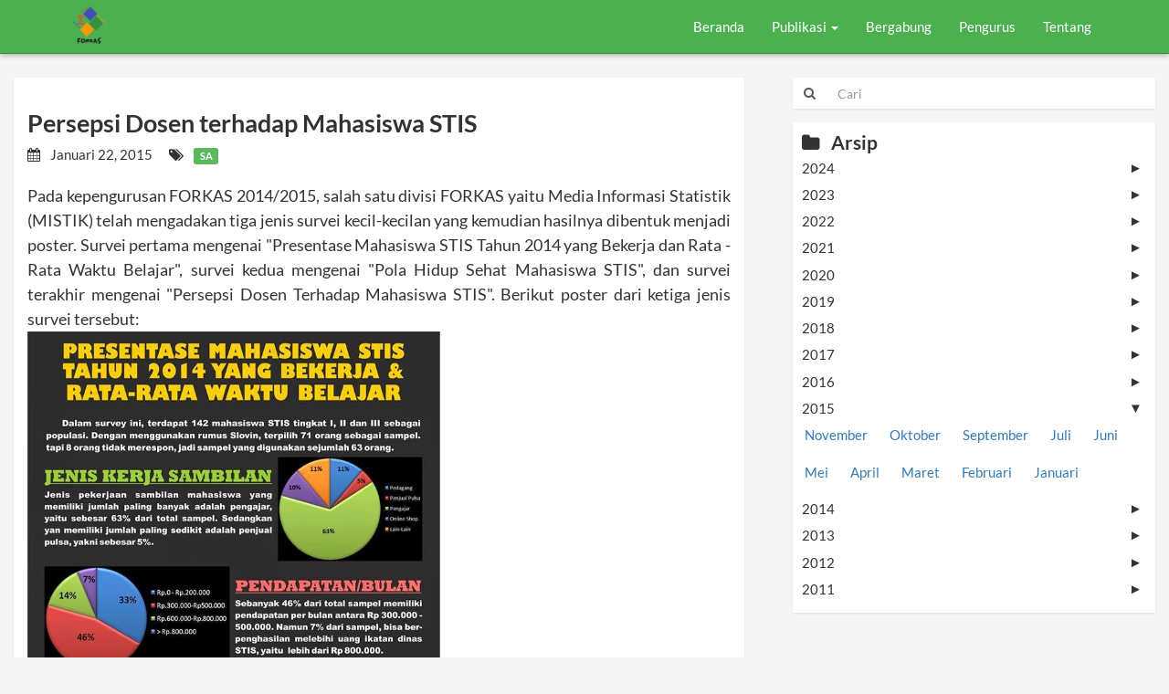

--- FILE ---
content_type: text/html; charset=UTF-8
request_url: https://forkas.stis.ac.id/2015/01/poster-data-bulanan-pdb.html
body_size: 18461
content:
<!DOCTYPE html>
<html class='v2' dir='ltr' xmlns='http://www.w3.org/1999/xhtml' xmlns:b='http://www.google.com/2005/gml/b' xmlns:data='http://www.google.com/2005/gml/data' xmlns:expr='http://www.google.com/2005/gml/expr'>
<!--<head>
<link href='https://www.blogger.com/static/v1/widgets/335934321-css_bundle_v2.css' rel='stylesheet' type='text/css'/>
--> <head>
    <meta content='IE=edge' http-equiv='X-UA-Compatible'/>
<meta content='width=device-width,initial-scale=1.0' name='viewport'/>
<meta content='#4CAF50' name='theme-color'/>
<meta content='text/html; charset=UTF-8' http-equiv='Content-Type'/>
<meta content='blogger' name='generator'/>
<link href='https://forkas.stis.ac.id/favicon.ico' rel='icon' type='image/x-icon'/>
<link href='http://forkas.stis.ac.id/2015/01/poster-data-bulanan-pdb.html' rel='canonical'/>
<link rel="alternate" type="application/atom+xml" title="Forkas STIS - Atom" href="https://forkas.stis.ac.id/feeds/posts/default" />
<link rel="alternate" type="application/rss+xml" title="Forkas STIS - RSS" href="https://forkas.stis.ac.id/feeds/posts/default?alt=rss" />
<link rel="service.post" type="application/atom+xml" title="Forkas STIS - Atom" href="https://www.blogger.com/feeds/6848441975331346058/posts/default" />

<link rel="alternate" type="application/atom+xml" title="Forkas STIS - Atom" href="https://forkas.stis.ac.id/feeds/3775111682630528976/comments/default" />
<!--Can't find substitution for tag [blog.ieCssRetrofitLinks]-->
<link href='https://blogger.googleusercontent.com/img/b/R29vZ2xl/AVvXsEiEXW04NyVLfCMdSb1_Jm-P_Qu8VEY-LasDoRuMMH9wacpXMBf7UFIXoMTiGPWGp3YJxG36zUbA2H_5RctB3KinPQJ9C4hmRKVmPznQ7-t4I7HrSA-AmHdjs0bjhuY6x4eCgt9FuAoieTg/s1600/PDB+1.jpg' rel='image_src'/>
<meta content='http://forkas.stis.ac.id/2015/01/poster-data-bulanan-pdb.html' property='og:url'/>
<meta content='Persepsi Dosen terhadap Mahasiswa STIS' property='og:title'/>
<meta content=' Pada kepengurusan FORKAS 2014/2015, salah satu divisi FORKAS yaitu Media Informasi Statistik (MISTIK) telah mengadakan tiga jenis survei ke...' property='og:description'/>
<meta content='https://blogger.googleusercontent.com/img/b/R29vZ2xl/AVvXsEiEXW04NyVLfCMdSb1_Jm-P_Qu8VEY-LasDoRuMMH9wacpXMBf7UFIXoMTiGPWGp3YJxG36zUbA2H_5RctB3KinPQJ9C4hmRKVmPznQ7-t4I7HrSA-AmHdjs0bjhuY6x4eCgt9FuAoieTg/w1200-h630-p-k-no-nu/PDB+1.jpg' property='og:image'/>
<title>
Forkas STIS: Persepsi Dosen terhadap Mahasiswa STIS
</title>
<meta content=' Forkas STIS: Persepsi Dosen terhadap Mahasiswa STIS Forkas STIS' name='description'/>
<!--Bloat bootstrap, banyak yg tidak digunakan <link href='http://www.stis.ac.id/cdn/bootstrapmod.css' rel='stylesheet' type='text/css'/>-->
		<style type="text/css">
<!-- /*
<style id='page-skin-1' type='text/css'><!--
*/
--></style>
<style type='text/css'>
/*** uncss> filename: https://fonts.googleapis.com/css?family=Lato:100,400,700 ***/
@font-face {
  font-family: 'Lato';
  font-style: normal;
  font-weight: 100;
  src: local('Lato Hairline'), local('Lato-Hairline'), url(https://fonts.gstatic.com/s/lato/v13/zJY4gsxBiSo5L7tNutxFNg.ttf) format('truetype');
}
@font-face {
  font-family: 'Lato';
  font-style: normal;
  font-weight: 400;
  src: local('Lato Regular'), local('Lato-Regular'), url(https://fonts.gstatic.com/s/lato/v13/v0SdcGFAl2aezM9Vq_aFTQ.ttf) format('truetype');
}
@font-face {
  font-family: 'Lato';
  font-style: normal;
  font-weight: 700;
  src: local('Lato Bold'), local('Lato-Bold'), url(https://fonts.gstatic.com/s/lato/v13/DvlFBScY1r-FMtZSYIYoYw.ttf) format('truetype');
}

/*** uncss> filename: http://www.stis.ac.id/cdn/bootstrapmod.css ***/
html{font-family:sans-serif;-webkit-text-size-adjust:100%;-ms-text-size-adjust:100%}xarticle,footer,header,main,nav,section{display:block}a{background-color:transparent}a:active,a:hover{outline:0}b{font-weight:700}h1{margin:.67em 0;}img{border:0}button,input{margin:0;font:inherit;color:inherit}button{overflow:visible}button{text-transform:none}button{-webkit-appearance:button;cursor:pointer}button::-moz-focus-inner,input::-moz-focus-inner{padding:0;border:0}input{line-height:normal}/*! Source: https://github.com/h5bp/html5-boilerplate/blob/master/src/css/main.css */@media print{*,:after,:before{color:#000!important;text-shadow:none!important;background:0 0!important;-webkit-box-shadow:none!important;box-shadow:none!important}a,a:visited{text-decoration:underline}a[href]:after{content:" (" attr(href) ")"}a[href^="javascript:"]:after,a[href^="#"]:after{content:""}img{page-break-inside:avoid}img{max-width:100%!important}h2,h3,p{orphans:3;widows:3}h2,h3{page-break-after:avoid}.navbar2{display:none}.label{border:1px solid #000}}*{-webkit-box-sizing:border-box;-moz-box-sizing:border-box;box-sizing:border-box}:after,:before{-webkit-box-sizing:border-box;-moz-box-sizing:border-box;box-sizing:border-box}html{-webkit-tap-highlight-color:rgba(0,0,0,0)}body{line-height:1.42857143;color:#333;background-color:#fff}button,input{font-family:inherit;font-size:inherit;line-height:inherit}a{color:#337ab7;text-decoration:none}img{vertical-align:middle}.thumbnail>img{display:block;max-width:100%;height:auto}.sr-only{position:absolute;width:1px;height:1px;padding:0;margin:-1px;overflow:hidden;clip:rect(0,0,0,0);border:0}[role=button]{cursor:pointer}h1,h2,h3,h4{font-family:inherit;font-weight:500;line-height:1.1;color:inherit}h1,h2,h3{margin-top:20px;margin-bottom:10px}h4{margin-top:10px;margin-bottom:10px}h3{font-size:24px}h4{font-size:18px}p{margin:0 0 10px}.text-center{text-align:center}.text-uppercase{text-transform:uppercase}ol,ul{margin-top:0;margin-bottom:10px}ul ul{margin-bottom:0}dl{margin-top:0;margin-bottom:20px}.container{padding-right:15px;padding-left:15px;margin-right:auto;margin-left:auto}@media (min-width:768px){.container{width:750px}}@media (min-width:992px){.container{width:970px}}@media (min-width:1200px){.container{width:1170px}}.container-fluid{padding-right:15px;padding-left:15px;margin-right:auto;margin-left:auto}.row{margin-right:-15px;margin-left:-15px}.col-sm-12,.col-sm-3,.col-sm-4,.col-sm-6,.col-sm-8,.col-sm-9,.col-xs-1,.col-xs-11,.col-xs-12{position:relative;min-height:1px;padding-right:15px;padding-left:15px}.col-xs-1,.col-xs-11,.col-xs-12{float:left}.col-xs-12{width:100%}.col-xs-11{width:91.66666667%}.col-xs-1{width:8.33333333%}@media (min-width:768px){.col-sm-12,.col-sm-3,.col-sm-4,.col-sm-6,.col-sm-8,.col-sm-9{float:left}.col-sm-12{width:100%}.col-sm-9{width:75%}.col-sm-8{width:66.66666667%}.col-sm-6{width:50%}.col-sm-4{width:33.33333333%}.col-sm-3{width:25%}}.form-control{display:block;width:100%;height:34px;padding:6px 12px;font-size:14px;line-height:1.42857143;color:#555;background-color:#fff;background-image:none;border:1px solid #ccc;border-radius:4px;-webkit-box-shadow:inset 0 1px 1px rgba(0,0,0,.075);box-shadow:inset 0 1px 1px rgba(0,0,0,.075);-webkit-transition:border-color ease-in-out .15s,-webkit-box-shadow ease-in-out .15s;-o-transition:border-color ease-in-out .15s,box-shadow ease-in-out .15s;transition:border-color ease-in-out .15s,box-shadow ease-in-out .15s}.form-control:focus{border-color:#66afe9;outline:0;-webkit-box-shadow:inset 0 1px 1px rgba(0,0,0,.075),0 0 8px rgba(102,175,233,.6);box-shadow:inset 0 1px 1px rgba(0,0,0,.075),0 0 8px rgba(102,175,233,.6)}.form-control::-moz-placeholder{color:#999;opacity:1}.form-control:-ms-input-placeholder{color:#999}.form-control::-webkit-input-placeholder{color:#999}.form-control::-ms-expand{background-color:transparent;border:0}.form-control-static.input-lg,.form-control-static.input-sm{padding-right:0;padding-left:0}.btn{display:inline-block;padding:6px 12px;margin-bottom:0;font-size:14px;font-weight:400;line-height:1.42857143;text-align:center;white-space:nowrap;vertical-align:middle;-ms-touch-action:manipulation;touch-action:manipulation;cursor:pointer;-webkit-user-select:none;-moz-user-select:none;-ms-user-select:none;user-select:none;background-image:none;border:1px solid transparent;border-radius:4px}.btn:active:focus,.btn:focus{outline:5px auto -webkit-focus-ring-color;outline-offset:-2px}.btn:focus,.btn:hover{color:#333;text-decoration:none}.btn:active{background-image:none;outline:0;-webkit-box-shadow:inset 0 3px 5px rgba(0,0,0,.125);box-shadow:inset 0 3px 5px rgba(0,0,0,.125)}.btn-default{color:#333;background-color:#fff;border-color:#ccc}.btn-default:focus{color:#333;background-color:#e6e6e6;border-color:#8c8c8c}.btn-default:hover{color:#333;background-color:#e6e6e6;border-color:#adadad}.btn-default:active,.open>.dropdown-toggle.btn-default{color:#333;background-color:#e6e6e6;border-color:#adadad}.btn-default:active:focus,.btn-default:active:hover,.open>.dropdown-toggle.btn-default.focus,.open>.dropdown-toggle.btn-default:focus,.open>.dropdown-toggle.btn-default:hover{color:#333;background-color:#d4d4d4;border-color:#8c8c8c}.btn-default:active,.open>.dropdown-toggle.btn-default{background-image:none}.btn-primary{color:#fff;background-color:#337ab7;border-color:#2e6da4}.btn-primary:focus{color:#fff;background-color:#286090;border-color:#122b40}.btn-primary:hover{color:#fff;background-color:#286090;border-color:#204d74}.btn-primary:active,.open>.dropdown-toggle.btn-primary{color:#fff;background-color:#286090;border-color:#204d74}.btn-primary:active:focus,.btn-primary:active:hover,.open>.dropdown-toggle.btn-primary.focus,.open>.dropdown-toggle.btn-primary:focus,.open>.dropdown-toggle.btn-primary:hover{color:#fff;background-color:#204d74;border-color:#122b40}.btn-primary:active,.open>.dropdown-toggle.btn-primary{background-image:none}.btn-success{color:#fff;background-color:#5cb85c;border-color:#4cae4c}.btn-success:focus{color:#fff;background-color:#449d44;border-color:#255625}.btn-success:hover{color:#fff;background-color:#449d44;border-color:#398439}.btn-success:active,.open>.dropdown-toggle.btn-success{color:#fff;background-color:#449d44;border-color:#398439}.btn-success:active:focus,.btn-success:active:hover,.open>.dropdown-toggle.btn-success.focus,.open>.dropdown-toggle.btn-success:focus,.open>.dropdown-toggle.btn-success:hover{color:#fff;background-color:#398439;border-color:#255625}.btn-success:active,.open>.dropdown-toggle.btn-success{background-image:none}.open>.dropdown-toggle.btn-info{color:#fff;background-color:#31b0d5;border-color:#269abc}.open>.dropdown-toggle.btn-info.focus,.open>.dropdown-toggle.btn-info:focus,.open>.dropdown-toggle.btn-info:hover{color:#fff;background-color:#269abc;border-color:#1b6d85}.open>.dropdown-toggle.btn-info{background-image:none}.open>.dropdown-toggle.btn-warning{color:#fff;background-color:#ec971f;border-color:#d58512}.open>.dropdown-toggle.btn-warning.focus,.open>.dropdown-toggle.btn-warning:focus,.open>.dropdown-toggle.btn-warning:hover{color:#fff;background-color:#d58512;border-color:#985f0d}.open>.dropdown-toggle.btn-warning{background-image:none}.open>.dropdown-toggle.btn-danger{color:#fff;background-color:#c9302c;border-color:#ac2925}.open>.dropdown-toggle.btn-danger.focus,.open>.dropdown-toggle.btn-danger:focus,.open>.dropdown-toggle.btn-danger:hover{color:#fff;background-color:#ac2925;border-color:#761c19}.open>.dropdown-toggle.btn-danger{background-image:none}.fade{opacity:0;-webkit-transition:opacity .15s linear;-o-transition:opacity .15s linear;transition:opacity .15s linear}.fade.in{opacity:1}.collapse{display:none}.collapse.in{display:block}tr.collapse.in{display:table-row}tbody.collapse.in{display:table-row-group}.collapsing{position:relative;height:0;overflow:hidden;-webkit-transition-timing-function:ease;-o-transition-timing-function:ease;transition-timing-function:ease;-webkit-transition-duration:.35s;-o-transition-duration:.35s;transition-duration:.35s;-webkit-transition-property:height,visibility;-o-transition-property:height,visibility;transition-property:height,visibility}.caret{display:inline-block;width:0;height:0;margin-left:2px;vertical-align:middle;border-top:4px dashed;border-top:4px solid\9;border-right:4px solid transparent;border-left:4px solid transparent}.dropdown{position:relative}.dropdown-toggle:focus{outline:0}.dropdown-menu{position:absolute;top:100%;left:0;z-index:1000;display:none;float:left;min-width:160px;padding:5px 0;margin:2px 0 0;text-align:left;list-style:none;background-color:#fff;-webkit-background-clip:padding-box;background-clip:padding-box;border:1px solid #ccc;border:1px solid rgba(0,0,0,.15);border-radius:4px;-webkit-box-shadow:0 6px 12px rgba(0,0,0,.175);box-shadow:0 6px 12px rgba(0,0,0,.175)}.dropdown-menu.pull-right{right:0;left:auto}.dropdown-menu .divider{height:1px;margin:9px 0;overflow:hidden;background-color:#e5e5e5}.dropdown-menu>li>a{display:block;padding:3px 20px;clear:both;font-weight:400;line-height:1.42857143;color:#333;white-space:nowrap}.dropdown-menu>li>a:focus,.dropdown-menu>li>a:hover{color:#262626;text-decoration:none;background-color:#f5f5f5}.dropdown-menu>.active>a,.dropdown-menu>.active>a:focus,.dropdown-menu>.active>a:hover{color:#fff;text-decoration:none;background-color:#337ab7;outline:0}.dropdown-menu>.disabled>a,.dropdown-menu>.disabled>a:focus,.dropdown-menu>.disabled>a:hover{color:#777}.dropdown-menu>.disabled>a:focus,.dropdown-menu>.disabled>a:hover{text-decoration:none;cursor:not-allowed;background-color:transparent;background-image:none;filter:progid:DXImageTransform.Microsoft.gradient(enabled=false)}.open>.dropdown-menu{display:block}.open>a{outline:0}.dropdown-menu-right{right:0;left:auto}.dropdown-menu-left{right:auto;left:0}.dropdown-header{display:block;padding:3px 20px;font-size:12px;line-height:1.42857143;color:#777;white-space:nowrap}.dropdown-backdrop{position:fixed;top:0;right:0;bottom:0;left:0;z-index:990}.pull-right>.dropdown-menu{right:0;left:auto}.dropup .dropdown-menu,.navbar2-fixed-bottom .dropdown .dropdown-menu{top:auto;bottom:100%;margin-bottom:2px}@media (min-width:768px){.navbar2-right .dropdown-menu{right:0;left:auto}.navbar2-right .dropdown-menu-left{right:auto;left:0}}.input-group{position:relative;display:table;border-collapse:separate}.input-group .form-control{position:relative;z-index:2;float:left;width:100%;margin-bottom:0}.input-group .form-control:focus{z-index:3}select.input-group-lg>.form-control,select.input-group-lg>.input-group-addon,select.input-group-lg>.input-group-btn>.btn{height:46px;line-height:46px}textarea.input-group-lg>.form-control,textarea.input-group-lg>.input-group-addon,textarea.input-group-lg>.input-group-btn>.btn{height:auto}select.input-group-sm>.form-control,select.input-group-sm>.input-group-addon,select.input-group-sm>.input-group-btn>.btn{height:30px;line-height:30px}textarea.input-group-sm>.form-control,textarea.input-group-sm>.input-group-addon,textarea.input-group-sm>.input-group-btn>.btn{height:auto}.input-group .form-control,.input-group-addon{display:table-cell}.input-group-addon{width:1%;white-space:nowrap;vertical-align:middle}.input-group-addon{padding:6px 12px;font-size:14px;font-weight:400;line-height:1;color:#555;text-align:center;background-color:#eee;border:1px solid #ccc;border-radius:4px}.input-group-addon.input-sm{padding:5px 10px;font-size:12px;border-radius:3px}.input-group-addon.input-lg{padding:10px 16px;font-size:18px;border-radius:6px}.input-group-addon:first-child,.input-group-btn:first-child>.dropdown-toggle,.input-group-btn:last-child>.btn:not(:last-child):not(.dropdown-toggle){border-top-right-radius:0;border-bottom-right-radius:0}.input-group-addon:first-child{border-right:0}.input-group .form-control:last-child,.input-group-btn:last-child>.dropdown-toggle{border-top-left-radius:0;border-bottom-left-radius:0}.nav{padding-left:0;margin-bottom:0;list-style:none}.nav>li{position:relative;display:block}.nav>li>a{position:relative;display:block;padding:10px 15px}.nav>li>a:focus,.nav>li>a:hover{text-decoration:none;background-color:#eee}.nav .open>a,.nav .open>a:focus,.nav .open>a:hover{background-color:#eee;border-color:#337ab7}.nav-tabs.nav-justified>.dropdown .dropdown-menu{top:auto;left:auto}.nav-justified>.dropdown .dropdown-menu{top:auto;left:auto}.nav-tabs .dropdown-menu{margin-top:-1px;border-top-left-radius:0;border-top-right-radius:0}.navbar2{position:relative;min-height:50px;margin-bottom:20px;border:1px solid transparent}@media (min-width:768px){.navbar2{border-radius:4px}}@media (min-width:768px){.navbar2-header{float:left}}.navbar2-collapse{padding-right:15px;padding-left:15px;overflow-x:visible;-webkit-overflow-scrolling:touch;border-top:1px solid transparent;-webkit-box-shadow:inset 0 1px 0 rgba(255,255,255,.1);box-shadow:inset 0 1px 0 rgba(255,255,255,.1)}.navbar2-collapse.in{overflow-y:auto}@media (min-width:768px){.navbar2-collapse{width:auto;border-top:0;-webkit-box-shadow:none;box-shadow:none}.navbar2-collapse.collapse{display:block!important;height:auto!important;padding-bottom:0;overflow:visible!important}.navbar2-collapse.in{overflow-y:visible}.navbar2-fixed-bottom .navbar2-collapse,.navbar2-fixed-top .navbar2-collapse,.navbar2-static-top .navbar2-collapse{padding-right:0;padding-left:0}}.navbar2-fixed-bottom .navbar2-collapse,.navbar2-fixed-top .navbar2-collapse{max-height:340px}@media (max-device-width:480px) and (orientation:landscape){.navbar2-fixed-bottom .navbar2-collapse,.navbar2-fixed-top .navbar2-collapse{max-height:200px}}.container-fluid>.navbar2-collapse,.container-fluid>.navbar2-header,.container>.navbar2-collapse,.container>.navbar2-header{margin-right:-15px;margin-left:-15px}@media (min-width:768px){.container-fluid>.navbar2-collapse,.container-fluid>.navbar2-header,.container>.navbar2-collapse,.container>.navbar2-header{margin-right:0;margin-left:0}}.navbar2-static-top{z-index:1000;border-width:0 0 1px}@media (min-width:768px){.navbar2-static-top{border-radius:0}}.navbar2-fixed-bottom,.navbar2-fixed-top{position:fixed;right:0;left:0;z-index:1030}@media (min-width:768px){.navbar2-fixed-bottom,.navbar2-fixed-top{border-radius:0}}.navbar2-fixed-top{top:0;border-width:0 0 1px}.navbar2-fixed-bottom{bottom:0;margin-bottom:0;border-width:1px 0 0}.navbar2-brand{float:left;height:50px;padding:15px 15px;font-size:18px;line-height:20px}.navbar2-brand:focus,.navbar2-brand:hover{text-decoration:none}.navbar2-brand>img{display:block}@media (min-width:768px){.navbar2>.container .navbar2-brand,.navbar2>.container-fluid .navbar2-brand{margin-left:-15px}}.navbar2-toggle{position:relative;float:right;padding:9px 10px;margin-top:8px;margin-right:15px;margin-bottom:8px;background-color:transparent;background-image:none;border:1px solid transparent;border-radius:4px}.navbar2-toggle:focus{outline:0}.navbar2-toggle .icon-bar{display:block;width:22px;height:2px;border-radius:1px}.navbar2-toggle .icon-bar+.icon-bar{margin-top:4px}@media (min-width:768px){.navbar2-toggle{display:none}}.navbar2-nav{margin:7.5px -15px}.navbar2-nav>li>a{padding-top:10px;padding-bottom:10px;line-height:20px}@media (max-width:767px){.navbar2-nav .open .dropdown-menu{position:static;float:none;width:auto;margin-top:0;background-color:transparent;border:0;-webkit-box-shadow:none;box-shadow:none}.navbar2-nav .open .dropdown-menu .dropdown-header,.navbar2-nav .open .dropdown-menu>li>a{padding:5px 15px 5px 25px}.navbar2-nav .open .dropdown-menu>li>a{line-height:20px}.navbar2-nav .open .dropdown-menu>li>a:focus,.navbar2-nav .open .dropdown-menu>li>a:hover{background-image:none}}@media (min-width:768px){.navbar2-nav{float:left;margin:0}.navbar2-nav>li{float:left}.navbar2-nav>li>a{padding-top:15px;padding-bottom:15px}}.navbar2-form{padding:10px 15px;margin-top:8px;margin-right:-15px;margin-bottom:8px;margin-left:-15px;border-top:1px solid transparent;border-bottom:1px solid transparent;-webkit-box-shadow:inset 0 1px 0 rgba(255,255,255,.1),0 1px 0 rgba(255,255,255,.1);box-shadow:inset 0 1px 0 rgba(255,255,255,.1),0 1px 0 rgba(255,255,255,.1)}@media (min-width:768px){.navbar2-form .form-group{display:inline-block;margin-bottom:0;vertical-align:middle}.navbar2-form .form-control{display:inline-block;width:auto;vertical-align:middle}.navbar2-form .form-control-static{display:inline-block}.navbar2-form .input-group{display:inline-table;vertical-align:middle}.navbar2-form .input-group .form-control,.navbar2-form .input-group .input-group-addon,.navbar2-form .input-group .input-group-btn{width:auto}.navbar2-form .input-group>.form-control{width:100%}.navbar2-form .control-label{margin-bottom:0;vertical-align:middle}.navbar2-form .checkbox,.navbar2-form .radio{display:inline-block;margin-top:0;margin-bottom:0;vertical-align:middle}.navbar2-form .checkbox label,.navbar2-form .radio label{padding-left:0}.navbar2-form .checkbox input[type=checkbox],.navbar2-form .radio input[type=radio]{position:relative;margin-left:0}.navbar2-form .has-feedback .form-control-feedback{top:0}}@media (max-width:767px){.navbar2-form .form-group{margin-bottom:5px}.navbar2-form .form-group:last-child{margin-bottom:0}}@media (min-width:768px){.navbar2-form{width:auto;padding-top:0;padding-bottom:0;margin-right:0;margin-left:0;border:0;-webkit-box-shadow:none;box-shadow:none}}.navbar2-nav>li>.dropdown-menu{margin-top:0;border-top-left-radius:0;border-top-right-radius:0}.navbar2-fixed-bottom .navbar2-nav>li>.dropdown-menu{margin-bottom:0;border-top-left-radius:4px;border-top-right-radius:4px;border-bottom-right-radius:0;border-bottom-left-radius:0}.navbar2-btn{margin-top:8px;margin-bottom:8px}.navbar2-btn.btn-sm{margin-top:10px;margin-bottom:10px}.navbar2-btn.btn-xs{margin-top:14px;margin-bottom:14px}.navbar2-text{margin-top:15px;margin-bottom:15px}@media (min-width:768px){.navbar2-text{float:left;margin-right:15px;margin-left:15px}}@media (min-width:768px){.navbar2-left{float:left!important}.navbar2-right{float:right!important;margin-right:-15px}.navbar2-right~.navbar2-right{margin-right:0}}.navbar2-inverse {background-color: #4CAF50;border-color: #388E3C;}.navbar2-inverse .navbar2-brand{color:#9d9d9d}.navbar2-inverse .navbar2-brand:focus,.navbar2-inverse .navbar2-brand:hover{color:#fff;background-color:transparent}.navbar2-inverse .navbar2-text{color:#9d9d9d}.navbar2-inverse .navbar2-nav>li>a{color:#9d9d9d}.navbar2-inverse .navbar2-nav>li>a:focus,.navbar2-inverse .navbar2-nav>li>a:hover{color:#fff;background-color:transparent}.navbar2-inverse .navbar2-nav>.active>a,.navbar2-inverse .navbar2-nav>.active>a:focus,.navbar2-inverse .navbar2-nav>.active>a:hover{color:#fff;background-color:#080808}.navbar2-inverse .navbar2-nav>.disabled>a,.navbar2-inverse .navbar2-nav>.disabled>a:focus,.navbar2-inverse .navbar2-nav>.disabled>a:hover{color:#444;background-color:transparent}.navbar2-inverse .navbar2-toggle{border-color:#333}.navbar2-inverse .navbar2-toggle:focus,.navbar2-inverse .navbar2-toggle:hover{background-color:#333}.navbar2-inverse .navbar2-toggle .icon-bar{background-color:#fff}.navbar2-inverse .navbar2-collapse,.navbar2-inverse .navbar2-form{border-color:#101010}.navbar2-inverse .navbar2-nav>.open>a,.navbar2-inverse .navbar2-nav>.open>a:focus,.navbar2-inverse .navbar2-nav>.open>a:hover{color:#fff;background-color:#080808}@media (max-width:767px){.navbar2-inverse .navbar2-nav .open .dropdown-menu>.dropdown-header{border-color:#080808}.navbar2-inverse .navbar2-nav .open .dropdown-menu .divider{background-color:#080808}.navbar2-inverse .navbar2-nav .open .dropdown-menu>li>a{color:#9d9d9d}.navbar2-inverse .navbar2-nav .open .dropdown-menu>li>a:focus,.navbar2-inverse .navbar2-nav .open .dropdown-menu>li>a:hover{color:#fff;background-color:transparent}.navbar2-inverse .navbar2-nav .open .dropdown-menu>.active>a,.navbar2-inverse .navbar2-nav .open .dropdown-menu>.active>a:focus,.navbar2-inverse .navbar2-nav .open .dropdown-menu>.active>a:hover{color:#fff;background-color:#080808}.navbar2-inverse .navbar2-nav .open .dropdown-menu>.disabled>a,.navbar2-inverse .navbar2-nav .open .dropdown-menu>.disabled>a:focus,.navbar2-inverse .navbar2-nav .open .dropdown-menu>.disabled>a:hover{color:#444;background-color:transparent}}.navbar2-inverse .navbar2-link{color:#9d9d9d}.navbar2-inverse .navbar2-link:hover{color:#fff}.navbar2-inverse .btn-link{color:#9d9d9d}.navbar2-inverse .btn-link:focus,.navbar2-inverse .btn-link:hover{color:#fff}.navbar2-inverse .btn-link[disabled]:focus,.navbar2-inverse .btn-link[disabled]:hover,fieldset[disabled] .navbar2-inverse .btn-link:focus,fieldset[disabled] .navbar2-inverse .btn-link:hover{color:#444}.label{display:inline;padding:.2em .6em .3em;font-size:75%;font-weight:700;line-height:1;color:#fff;text-align:center;white-space:nowrap;vertical-align:baseline;border-radius:.25em}.label-success{background-color:#5cb85c}.jumbotron{padding-top:30px;padding-bottom:30px;margin-bottom:30px;color:inherit;background-color:#eee}.jumbotron h1{color:inherit}.jumbotron p{margin-bottom:15px;font-size:21px;font-weight:200}.jumbotron .container{max-width:100%}@media screen and (min-width:768px){.jumbotron{padding-top:48px;padding-bottom:48px}.jumbotron h1{font-size:63px}}.thumbnail{display:block;padding:4px;margin-bottom:20px;line-height:1.42857143;background-color:#fff;border:1px solid #ddd;border-radius:4px;-webkit-transition:border .2s ease-in-out;-o-transition:border .2s ease-in-out;transition:border .2s ease-in-out}.thumbnail>img{margin-right:auto;margin-left:auto}.thumbnail .caption{padding:9px;color:#333}.container-fluid:after,.container-fluid:before,.container:after,.container:before,.nav:after,.nav:before,.navbar2-collapse:after,.navbar2-collapse:before,.navbar2-header:after,.navbar2-header:before,.navbar2:after,.navbar2:before,.row:after,.row:before{display:table;content:" "}.container-fluid:after,.container:after,.nav:after,.navbar2-collapse:after,.navbar2-header:after,.navbar2:after,.row:after{clear:both}@-ms-viewport{width:device-width}

/*** uncss> filename: https://maxcdn.bootstrapcdn.com/font-awesome/4.7.0/css/font-awesome.min.css ***/
/*!
 *  Font Awesome 4.7.0 by @davegandy - http://fontawesome.io - @fontawesome
 *  License - http://fontawesome.io/license (Font: SIL OFL 1.1, CSS: MIT License)
 */@font-face{font-family:'FontAwesome';src:url('https://maxcdn.bootstrapcdn.com/font-awesome/4.7.0/fonts/fontawesome-webfont.eot?v=4.7.0');src:url('https://maxcdn.bootstrapcdn.com/font-awesome/4.7.0/fonts/fontawesome-webfont.eot?#iefix&v=4.7.0') format('embedded-opentype'),url('https://maxcdn.bootstrapcdn.com/font-awesome/4.7.0/fonts/fontawesome-webfont.woff2') format('woff2'),url('https://maxcdn.bootstrapcdn.com/font-awesome/4.7.0/fonts/fontawesome-webfont.woff?v=4.7.0') format('woff'),url('https://maxcdn.bootstrapcdn.com/font-awesome/4.7.0/fonts/fontawesome-webfont.ttf?v=4.7.0') format('truetype'),url('https://maxcdn.bootstrapcdn.com/font-awesome/4.7.0/fonts/fontawesome-webfont.svg?v=4.7.0#fontawesomeregular') format('svg');font-weight:normal;font-style:normal}.fa{display:inline-block;font:normal normal normal 14px/1 FontAwesome;font-size:inherit;text-rendering:auto;-webkit-font-smoothing:antialiased;-moz-osx-font-smoothing:grayscale}.fa-search:before{content:"\f002"}.fa-tags:before{content:"\f02c"}.fa-calendar:before{content:"\f073"}.fa-folder:before{content:"\f07b"}.fa-twitter-square:before{content:"\f081"}.fa-instagram:before{content:"\f16d"}.fa-facebook-official:before{content:"\f230"}.fa-sticky-note:before{content:"\f249"}.sr-only{position:absolute;width:1px;height:1px;padding:0;margin:-1px;overflow:hidden;clip:rect(0, 0, 0, 0);border:0}

/*** uncss> filename: https://www.blogger.com/static/v1/widgets/1691512649-css_bundle_v2.css ***/
.comments,.widget{position:relative;min-height:0;_position:static;_height:1%}.widget{margin:30px 0;_margin:0 0 10px}.section:first-child .widget:first-child{margin-top:0}.section:last-child .widget:last-child{margin-bottom:0}body .navbar{height:30px;padding:0;margin:0}body .navbar .Navbar{position:absolute;z-index:10;left:0;width:100%;margin:0;padding:0;background:none;border:none}.Header h1{margin-bottom:10px}a img{border:none;position:relative}h1,h2,h3,h4{margin:0;position:relative}h3 a:hover{text-decoration:none}.widget{line-height:1.4}.widget ul{margin:0;line-height:1.2}.widget li{padding:.25em 0;margin:0;text-indent:0}.item-control{display:none}.item-control a{text-decoration:none !important}.comment-footer{margin:.5em 25px 1.5em}html{height:100%}body{min-height:100%;_height:100%;position:relative}.content{position:relative;word-wrap:break-word}section,nav,article,header,footer{display:block}div.clear{clear:both}#navbar-iframe{display:block;height:30px}.PopularPosts .item-thumbnail{float:left;margin:0 5px 5px 0}.PopularPosts .widget-content ul li{padding:.7em 0}.PopularPosts img{padding-right:.4em}.PopularPosts .item-title{padding-bottom:.2em}#main{outline:none}body{overflow-wrap:break-word;word-break:break-word;word-wrap:break-word}.container:after{clear:both;content:"";display:table}input::-ms-clear{display:none}.post-share-buttons{position:relative}span.inner{margin:0;padding:0}div.subscribe div.top span.inner{margin:0 5px}#ArchiveList .toggle{cursor:pointer;font-family:Arial,sans-serif}#ArchiveList .toggle-open{_font-size:1.7em;line-height:.6em}#ArchiveList{text-align:left}#ArchiveList a.post-count-link,#ArchiveList a.post-count-link:link,#ArchiveList a.post-count-link:visited{text-decoration:none}#ArchiveList a.toggle,#ArchiveList a.toggle:link,#ArchiveList a.toggle:visited,#ArchiveList a.toggle:hover{color:inherit;text-decoration:none}.BlogArchive #ArchiveList ul li{background:none;list-style:none;list-style-image:none;list-style-position:outside;border-width:0;padding-left:15px;text-indent:-15px;margin:.25em 0;background-image:none}.BlogArchive #ArchiveList ul ul li{padding-left:1.2em}.BlogArchive #ArchiveList ul{margin:0;padding:0;list-style:none;list-style-image:none;border-width:0}#ArchiveList .collapsed ul{display:none}#blog-pager-newer-link{float:left}#blog-pager-older-link{float:right}#blog-pager{margin:1em 0;text-align:center;overflow:hidden}.status-msg-wrap{font-size:110%;width:90%;margin:10px auto;position:relative}.status-msg-border{border:1px solid #000;filter:alpha(opacity=40);-moz-opacity:.4;opacity:.4;width:100%;position:relative}.status-msg-bg{background-color:#ccc;opacity:.8;filter:alpha(opacity=30);-moz-opacity:.8;width:100%;position:relative;z-index:1}.status-msg-body{text-align:center;padding:.3em 0;width:100%;position:absolute;z-index:4}.status-msg-hidden{visibility:hidden;padding:.3em 0}.status-msg-wrap a{padding-left:.4em;text-decoration:underline}#comments .openid-comment-icon,.openid-comment-icon{line-height:16px;background:url(//www.blogger.com/img/share_buttons_20_3.png) left no-repeat;padding-left:20px}.comment-form{clear:both;_width:410px}#comments-block.avatar-comment-indent{margin-left:45px;position:relative}.comments{clear:both;margin-top:10px;margin-bottom:0}.comments .comments-content{margin-bottom:16px}.comments .comment .comment-actions a{padding-right:5px;padding-top:5px}.comments .comment .comment-actions a:hover{text-decoration:underline}.comments .comments-content .comment-thread ol{list-style-type:none;padding:0;text-align:left}.comments .comments-content .comment-thread{margin:8px 0}.comments .comments-content .comment-replies{margin-left:36px;margin-top:1em}.comments .comments-content .comment{margin-bottom:16px;padding-bottom:8px}.comments .comments-content .comment:first-child{padding-top:16px}.comments .comments-content .comment:last-child{border-bottom:0;padding-bottom:0}.comments .comments-content .user{font-style:normal;font-weight:bold}.comments .comments-content .datetime{margin-left:6px}.comments .comments-content .comment-header,.comments .comments-content .comment-content{margin:0 0 8px}.comments .comments-content .comment-content{text-align:justify}.comments .comment-replybox-single{margin-left:48px;margin-top:5px}.comments .comment-replybox-thread{margin-top:5px}.comments .comments-content .loadmore a{display:block;padding:10px 16px;text-align:center}.comments .continue{cursor:pointer}.comments .continue a{display:block;font-weight:bold;padding:.5em}.comments .comments-content .loadmore{cursor:pointer;margin-top:3em;max-height:3em}.comments .comments-content .loadmore.loaded{max-height:0;opacity:0;overflow:hidden}.comments .avatar-image-container{float:left;max-height:36px;overflow:hidden;width:36px}.comments .avatar-image-container img{max-width:36px}.comments .comment-block{margin-left:48px;position:relative}@media screen and (max-device-width:480px){.comments .comments-content .comment-replies{margin-left:0}}.post-share-buttons{display:inline-block;margin-top:.5em;vertical-align:middle}.share-button{width:20px;height:20px;background:url(//www.blogger.com/img/share_buttons_20_3.png) no-repeat left !important;overflow:hidden;margin-left:-1px;position:relative}.google-plus-share-container{vertical-align:top;padding-left:.3em}a:hover.share-button{text-decoration:none;z-index:1}.share-button-link-text{display:block;text-indent:-9999px}.sb-twitter{background-position:-40px 0 !important}a:hover.sb-twitter{background-position:-40px -20px !important}a:active.sb-twitter{background-position:-40px -40px !important}.sb-facebook{background-position:-60px 0 !important}a:hover.sb-facebook{background-position:-60px -20px !important}a:active.sb-facebook{background-position:-60px -40px !important}.goog-inline-block{position:relative;display:-moz-inline-box;display:inline-block}::root .goog-custom-button,::root .goog-custom-button-outer-box{line-height:0}::root .goog-custom-button-inner-box{line-height:normal}
/*customize*/
body{font-family:'Lato',sans-serif;padding:0;margin:0}.col-md-1,.col-md-10,.col-md-11,.col-md-12,.col-md-2,.col-md-3,.col-md-4,.col-md-5,.col-md-6,.col-md-7,.col-md-8,.col-md-9,.col-sm-1,.col-sm-10,.col-sm-11,.col-sm-12,.col-sm-2,.col-sm-3,.col-sm-4,.col-sm-5,.col-sm-6,.col-sm-7,.col-sm-8,.col-sm-9,.col-xs-1,.col-xs-10,.col-xs-11,.col-xs-12,.col-xs-2,.col-xs-3,.col-xs-4,.col-xs-5,.col-xs-6,.col-xs-7,.col-xs-8,.col-xs-9{padding-right:0;padding-left:0}.row{padding:0}.section{margin:0}.widget{margin:0}.widget#HTML1{margin:0}.forkas-logo{margin:5px;width:45px}.navbar2-inverse .navbar2-nav>.open>a,.navbar2-inverse .navbar2-nav>.open>a:focus,.navbar2-inverse .navbar2-nav>.open>a:hover{color:#fff;background-color:#81C784}.navbar2-inverse .navbar2-toggle:focus,.navbar2-inverse .navbar2-toggle:hover{background-color:#81C784}.navbar2-inverse .navbar2-toggle{border-color:#4CAF50}.navbar2-inverse .navbar2-nav>li>a{color:#EEE}.navbar2-inverse .navbar2-collapse,.navbar2-inverse .navbar2-form{border-color:#4CAF50}@media screen and (max-width:767px){.navbar2-inverse .navbar2-nav .open .dropdown-menu>li>a{color:#EEE}}@media screen and (min-width:768px){.hvr-underline-from-center{display:inline-block;vertical-align:middle;-webkit-transform:perspective(1px) translateZ(0);transform:perspective(1px) translateZ(0);box-shadow:0 0 1px transparent;position:relative;overflow:hidden}.hvr-underline-from-center:before{content:"";position:absolute;z-index:-1;left:50%;right:50%;bottom:0;background:#03A9F4;height:4px;-webkit-transition-property:left,right;transition-property:left,right;-webkit-transition-duration:0.3s;transition-duration:0.3s;-webkit-transition-timing-function:ease-out;transition-timing-function:ease-out}.hvr-underline-from-center:hover:before,.hvr-underline-from-center:focus:before,.hvr-underline-from-center:active:before{left:0;right:0}.navbar2-inverse .navbar2-nav>li>a{color:white}.navbar2-inverse .navbar2-nav >li >a:hover,.navbar2-inverse .navbar2-nav >li >a:focus{color:white}}.logo-institusi{max-height:40px;max-width:60px;padding:0 10px}.fa-size{margin:0 5px}.fa-size:hover,.fa-size:focus{text-decoration:none}@media screen and (max-width:767px){div.institusi{display:table;margin:0 auto}}@media screen and (min-width:768px){div.medsos{text-align:right}}.vertical-center{min-height:100%;min-height:100vh;display:flex;align-items:center}.jumbotron{background-image:linear-gradient(rgba(0,0,0,.4),rgba(0,0,0,.4)),url(https://i.ibb.co/6JxJ0nd/DSC-0246.jpg);background-size:cover;background-position:center;color:#FFF;height:100%;height:100vh;border-radius:0;margin-bottom:0}.jumbotron h1{font-weight:100;letter-spacing:.1em}.jumbotron p{font-weight:400;padding:0 10%}.head-cover{color:#757575}.hero{background-size:cover;height:220px}.transparent{position:relative;width:100%;height:100%;background-color:rgba(0,0,0,.5)}.transparent:hover{position:relative;width:100%;height:100%;box-shadow:5px 5px 7px rgba(0,0,0,.26)}.content{color:#FFF;width:100%;position:absolute;bottom:0;padding:10px 10px 0 10px}.content >h2{color:#82B1FF;margin-bottom:.5em}@media screen and (max-width:767px){.jumbotron h1{letter-spacing:.07em}.jumbotron p{letter-spacing:.07em}}.card-look{padding:15px;max-width:800px;margin:15px;background-color:#FFF;box-shadow:0 1px 2px rgba(0,0,0,.1)}.fa{margin-right:1%}article .fa:not(:first-child){margin-left:2%;margin-right:1%}article .label{margin-right:1%}article.card-look .row img{max-width:100%}.separator a{margin-left:0!important}.BlogArchive #ArchiveList ul ul li{padding:.5em 1.2em}#___plusone_0,.post-share-buttons iframe{width:200px!important}.goog-inline-block{margin:0 3px}.status-msg-body{color:#FFF}.status-msg-bg{background-color:#4CAF50}.status-msg-border{border-color:transparent;opacity:1}div.sdbar{max-width:100%;margin:15px;background-color:#FFF}.widget-border{box-shadow:0 1px 2px rgba(0,0,0,.1)}.img-thumb{width:78px;height:72px}.eliminate-border,.eliminate-border:focus{border-radius:0;border:0 solid;background-color:white;box-shadow:none}.thumbnail{padding:0;border:0;border-radius:0;box-shadow:0 1px 2px rgba(0,0,0,.1)}.thumbnail img{width:100%;height:200px;object-fit:cover}.thumbnail h3{min-height:45px}body{font-size:12px}.jumbotron h1{font-size:3em}.fa-size{font-size:3em}h1{font-size:1.8em}h2{font-size:1.4em}.sidebar h1{font-size:1.4em}.thumbnail h3{font-size:1.3em}article .isi{font-size:1.2em}.jumbotron p{font-size:1em}.card-look{font-size:1em}@media (min-width:500px){body{font-size:14px}.jumbotron h1{font-size:6em}}@media (min-width:768px){body{font-size:15px}}h1,h2,h3,h4,h5{font-weight:700}.dropdown-backdrop{position:static}@media screen and (min-width:768px){.scroll2{background-color:#4CAF50!important;border-color:#388E3C!important}}.nextp{margin-bottom:5%}.marginb2{margin-bottom:2%}#post1{max-width:800px;margin:0 auto}.margin1{margin:1%}.marginr2{margin-right:2%}.margin5{margin:5%}.padding0{padding:0}.padding0-5{padding:.5%}.padding1{padding:1% 0}.padding1-5{padding:1.5% 0}.padding2{padding:2%}.padding10p{padding:10px}.home-label{position:absolute;right:0;padding:3%}.nomarginlr{margin-left:0;margin-right:0}.margin2010{margin-top:20px;margin-bottom:10px}.responsive-content{max-width:100%;line-height:1.5}.divider-line{border-top:1px solid #E0E0E0;margin:4% 1% 1% 1%;padding:4% 0 1% 0}.arrow-arsip{position:absolute;right:0}.white-color{color:#FFF}</style>
<!--Membuat Navbar transparan jika di homepage-->
<!--Navbar selain di homepage bisa overlay content yg lain, diatasi dg ini-->
<style>
		body {
			background-color: #F5F5F5;
        }

        .navbar2 {box-shadow: 0 2px 5px rgba(0,0,0,.26);}
        body { padding-top: 70px; }
      </style>
<meta content='HjbzQ_CZ9NITfWyTRNXPUN1FVSO-PY74Cl66O5P7Q2s' name='google-site-verification'/>
<script type='application/ld+json'>
    {
        "@context" : "http://schema.org",
        "@type" : "WebSite",
        "url" : "https://forkas.stis.ac.id/2015/01/poster-data-bulanan-pdb.html",
        "name" : "Forkas STIS: Persepsi Dosen terhadap Mahasiswa STIS",
        "author" : {
            "@type" : "Organization",
            "name" : "Forkas STIS"
        },
        "description" : "UKM Forum dan Informasi Kajian Statistik Sekolah Tinggi Ilmu Statistik",
        "publisher" : "Forkas STIS"
		
    }
    </script>
<!--<link href='https://www.blogger.com/dyn-css/authorization.css?targetBlogID=6848441975331346058&amp;zx=023c1470-cdc0-457c-981a-9d53781e68e2' media='none' onload='if(media!=&#39;all&#39;)media=&#39;all&#39;' rel='stylesheet'/><noscript><link href='https://www.blogger.com/dyn-css/authorization.css?targetBlogID=6848441975331346058&amp;zx=023c1470-cdc0-457c-981a-9d53781e68e2' rel='stylesheet'/></noscript>
<meta name='google-adsense-platform-account' content='ca-host-pub-1556223355139109'/>
<meta name='google-adsense-platform-domain' content='blogspot.com'/>

</head>--> </head>
<!--<body>--> <body>
<div class='header section' id='header'><div class='widget HTML' data-version='1' id='HTML1'>
<nav class='navbar2 navbar2-inverse navbar2-fixed-top' id='navigation'>
<div class='container'>
<div class='navbar2-header'>
<button aria-controls='navbar2' aria-expanded='false' class='navbar2-toggle collapsed' data-target='.navbar2-collapse' data-toggle='collapse' type='button'>
<span class='sr-only'>Toggle navigation</span>
<span class='icon-bar'>
</span>
<span class='icon-bar'>
</span>
<span class='icon-bar'>
</span>
</button>
<a class='logo' href='https://forkas.stis.ac.id/'>
<img alt='Logo Forkas' class='forkas-logo' src='https://2.bp.blogspot.com/-KU-28djSH60/WRHHbydCvcI/AAAAAAAABMI/POXNnGRnbEMxXjj0DD45tgl__g0dGBqzgCLcB/s1600/forkas-01.png'/>
</a>
</div>
<div class='navbar2-collapse collapse'>
<ul class='nav navbar2-nav navbar2-right'>
<li>
<a class='hvr-underline-from-center' href='https://forkas.stis.ac.id/'>
                      Beranda
                    </a>
</li>
<li class='dropdown'>
<a aria-expanded='false' aria-haspopup='true' class='dropdown-toggle hvr-underline-from-center page-scroll' data-toggle='dropdown' role='button'>
                      Publikasi
                      <span class='caret'>
</span>
</a>
<ul class='dropdown-menu'>
<li>
<a href='https://forkas.stis.ac.id/search/label/kegiatan?max-results=4' target='_self'>
                          Kegiatan
                        </a>
</li>
<li>
<a href='https://forkas.stis.ac.id/search/label/igsd?max-results=4' target='_self'>
                          IGSD
                        </a>
</li>
<li>
<a href='https://forkas.stis.ac.id/search/label/inflasi?max-results=4' target='_self'>
                          INFLASI
                        </a>
</li>
<li>
<a href='https://forkas.stis.ac.id/search/label/istik?max-results=4' target='_self'>
                          ISTIK
                        </a>
</li>
<li>
<a href='https://forkas.stis.ac.id/search/label/riset?max-results=4' target='_self'>
                          RISET
                        </a>
</li>
<li>
<a href='https://forkas.stis.ac.id/search/label/psi?max-results=4' target='_self'>
                          PSI
                        </a>
</li>
<li>
<a href='https://forkas.stis.ac.id/search/label/sa?max-results=4' target='_self'>
                          SA
                        </a>
</li>
</ul>
</li>
<li>
<a class='hvr-underline-from-center' href='https://forkas.stis.ac.id/search/label/oprec?max-results=4'>
                      Bergabung
                    </a>
</li>
<li>
<a class='hvr-underline-from-center' href='https://forkas.stis.ac.id/p/pengurus-forkas.html'>
                      Pengurus
                    </a>
</li>
<li>
<a class='hvr-underline-from-center' href='https://forkas.stis.ac.id/p/tentang-forkas.html'>
                      Tentang
                    </a>
</li>
</ul>
</div>
</div>
</nav>
</div>
</div>
<div class='container-fluid'>
<div class='row'>
<div class='col-sm-8'>
<div class='main section' id='main'><div class='widget Blog' data-version='1' id='Blog1'>
<main>
<div class='post-outer'>
<script type='application/ld+json'>
{
	"@context" : "http://schema.org",
	"@type" : "Article",
	"headline" : "
	
		Persepsi Dosen terhadap Mahasiswa STIS
	
	",
	"author" : {
		"@type" : "Organization",
		"name" : "FORKAS POLSTAT STIS"
	},
	"image" : "https://blogger.googleusercontent.com/img/b/R29vZ2xl/AVvXsEiEXW04NyVLfCMdSb1_Jm-P_Qu8VEY-LasDoRuMMH9wacpXMBf7UFIXoMTiGPWGp3YJxG36zUbA2H_5RctB3KinPQJ9C4hmRKVmPznQ7-t4I7HrSA-AmHdjs0bjhuY6x4eCgt9FuAoieTg/s1600/PDB+1.jpg",
	"url" : "https://forkas.stis.ac.id/2015/01/poster-data-bulanan-pdb.html",
	"publisher" : {
		"@type" : "Organization",
		"name" : "FORKAS POLSTAT STIS",
		"logo" : {
			"@type" : "ImageObject",
			"url" : "http://i63.tinypic.com/flg3tg.png",
			"width": 600,
			"height": 60
		}
	},
	"mainEntityOfPage": "https://forkas.stis.ac.id/"
	,
		"datePublished" : "2015-01-22T15:00:00+07:00",
		"dateModified": "2017-04-03T05:19:11Z",
		"description" : " Pada kepengurusan FORKAS 2014/2015, salah satu divisi FORKAS yaitu Media Informasi Statistik (MISTIK) telah mengadakan tiga jenis survei kecil-kecilan yang kemudian hasilnya dibentuk menjadi poster. Survei pertama mengenai &quot;Presentase Mahasiswa STIS Tahun 2014 yang Bekerja dan Rata - Rata Waktu Belajar&quot;, survei kedua mengenai &quot;Pola Hidup Sehat Mahasiswa STIS&quot;, dan survei terakhir mengenai &quot;Persepsi Dosen Terhadap Mahasiswa STIS&quot;. Berikut poster dari ketiga jenis survei tersebut:                                                                                     Itulah hasil karya teman-teman FORKAS kepengurusan 2014/2015, tunggu karya teman-teman FORKAS kepengurusan selanjutnya ya....     -Salam Statistik-  "
	
}
</script>
<article class='container-fluid card-look'>
<header class='row nomarginlr'>
<div class='col-sm-12'>
<h1 class='margin2010'>
Persepsi Dosen terhadap Mahasiswa STIS
</h1>
</div>
<div class='col-sm-12'>
<i aria-hidden='true' class='fa fa-calendar'>
</i>
Januari 22, 2015
<i aria-hidden='true' class='fa fa-tags'>
</i>
<span class='label label-success text-uppercase'>
sa
</span>
</div>
</header>
<br/>
<div class='row isi nomarginlr'>
<div class='col-sm-12 responsive-content'>
<div style="text-align: justify;">
Pada kepengurusan FORKAS 2014/2015, salah satu divisi FORKAS yaitu Media Informasi Statistik (MISTIK) telah mengadakan tiga jenis survei kecil-kecilan yang kemudian hasilnya dibentuk menjadi poster. Survei pertama mengenai "Presentase Mahasiswa STIS Tahun 2014 yang Bekerja dan Rata - Rata Waktu Belajar", survei kedua mengenai "Pola Hidup Sehat Mahasiswa STIS", dan survei terakhir mengenai "Persepsi Dosen Terhadap Mahasiswa STIS". Berikut poster dari ketiga jenis survei tersebut:</div>
<div style="text-align: justify;">
<a href="https://blogger.googleusercontent.com/img/b/R29vZ2xl/AVvXsEiEXW04NyVLfCMdSb1_Jm-P_Qu8VEY-LasDoRuMMH9wacpXMBf7UFIXoMTiGPWGp3YJxG36zUbA2H_5RctB3KinPQJ9C4hmRKVmPznQ7-t4I7HrSA-AmHdjs0bjhuY6x4eCgt9FuAoieTg/s1600/PDB+1.jpg" imageanchor="1" style="clear: left; display: inline !important; margin-bottom: 1em; margin-right: 1em; text-align: center;"><img border="0" height="640" src="https://blogger.googleusercontent.com/img/b/R29vZ2xl/AVvXsEiEXW04NyVLfCMdSb1_Jm-P_Qu8VEY-LasDoRuMMH9wacpXMBf7UFIXoMTiGPWGp3YJxG36zUbA2H_5RctB3KinPQJ9C4hmRKVmPznQ7-t4I7HrSA-AmHdjs0bjhuY6x4eCgt9FuAoieTg/s1600/PDB+1.jpg" width="452" /></a></div>
<br />
<div class="separator" style="clear: both; text-align: center;">
<a href="https://blogger.googleusercontent.com/img/b/R29vZ2xl/AVvXsEh9cGg5LIV7p7YWGrpl-MKKyN6obB0XETv92Di9TYgnAHOU9jQqNqNQXr4usIyb82zIQdCRZl-o9xd29OtrptTm1ziHaglFGWq1-Len_g8lMgsU6u-dPv66J28DE_cNNzU_uAQHe7uFOvg/s1600/PDB+2.jpg" imageanchor="1" style="clear: right; float: right; margin-bottom: 1em; margin-left: 1em;"><img border="0" height="640" src="https://blogger.googleusercontent.com/img/b/R29vZ2xl/AVvXsEh9cGg5LIV7p7YWGrpl-MKKyN6obB0XETv92Di9TYgnAHOU9jQqNqNQXr4usIyb82zIQdCRZl-o9xd29OtrptTm1ziHaglFGWq1-Len_g8lMgsU6u-dPv66J28DE_cNNzU_uAQHe7uFOvg/s1600/PDB+2.jpg" width="452" /></a></div>
<br />
<div class="separator" style="clear: both; text-align: center;">
<a href="https://blogger.googleusercontent.com/img/b/R29vZ2xl/AVvXsEjuETw0iCQtkm6YANntvh_dTw_QII7i49JN_nlhQqEitcBic4SnyqYFB1TacULRLq2xOmOV8LHhTgm04yit0M8BLzERp7Z8uoiGsBCmQfKH8vGGYipyg6Fyrwozafz0H_Cr_ttKvx3BMcs/s1600/PDB+3.png" imageanchor="1" style="clear: left; float: left; margin-bottom: 1em; margin-right: 1em;"><img border="0" height="640" src="https://blogger.googleusercontent.com/img/b/R29vZ2xl/AVvXsEjuETw0iCQtkm6YANntvh_dTw_QII7i49JN_nlhQqEitcBic4SnyqYFB1TacULRLq2xOmOV8LHhTgm04yit0M8BLzERp7Z8uoiGsBCmQfKH8vGGYipyg6Fyrwozafz0H_Cr_ttKvx3BMcs/s1600/PDB+3.png" width="452" /></a></div>
<div style="text-align: justify;">
<br /></div>
<div style="text-align: justify;">
<br /></div>
<div style="text-align: justify;">
<br /></div>
<div style="text-align: justify;">
<br /></div>
<div style="text-align: justify;">
<br /></div>
<div style="text-align: justify;">
<br /></div>
<div style="text-align: justify;">
<br /></div>
<div style="text-align: justify;">
<br /></div>
<div style="text-align: justify;">
<br /></div>
<div style="text-align: justify;">
<br /></div>
<div style="text-align: justify;">
<br /></div>
<div style="text-align: justify;">
<br /></div>
<div style="text-align: justify;">
<br /></div>
<div style="text-align: justify;">
<br /></div>
<div style="text-align: justify;">
<br /></div>
<div style="text-align: justify;">
<br /></div>
<div style="text-align: justify;">
<br /></div>
<div style="text-align: justify;">
<br /></div>
<div style="text-align: justify;">
<br /></div>
<div style="text-align: justify;">
<br /></div>
<div style="text-align: justify;">
<br /></div>
<div style="text-align: justify;">
<br /></div>
<div style="text-align: justify;">
<br /></div>
<div style="text-align: justify;">
<br /></div>
<div style="text-align: justify;">
<br /></div>
<div style="text-align: justify;">
<br /></div>
<div style="text-align: justify;">
<br /></div>
<div style="text-align: justify;">
<br /></div>
<div style="text-align: justify;">
<br /></div>
<div style="text-align: justify;">
<br /></div>
<div style="text-align: justify;">
<br /></div>
<div style="text-align: justify;">
<br /></div>
<div style="text-align: justify;">
<br /></div>
<div style="text-align: justify;">
<br /></div>
<div style="text-align: justify;">
<br /></div>
<div style="text-align: justify;">
<span style="text-align: left;"><br /></span></div>
<div style="text-align: justify;">
<span style="text-align: left;"><br /></span></div>
<div style="text-align: justify;">
<span style="text-align: left;">Itulah hasil karya teman-teman FORKAS kepengurusan 2014/2015, tunggu karya teman-teman FORKAS kepengurusan selanjutnya ya....</span></div>
<div style="text-align: justify;">
<br /></div>
<div style="text-align: justify;">
-Salam Statistik-</div>
</div>
</div>
<div class='row divider-line'>
<div class='col-sm-3 text-center marginb2'>
                        BAGIKAN
                      </div>
<div class='col-sm-9 text-center padding0'>
<div class='post-share-buttons goog-inline-block'>
<a class='goog-inline-block share-button sb-twitter' href='https://www.blogger.com/share-post.g?blogID=6848441975331346058&postID=3775111682630528976&target=twitter' target='_blank' title='Bagikan ke X'>
<span class='share-button-link-text'>
Bagikan ke X
</span>
</a>
<a class='goog-inline-block share-button sb-facebook' href='https://www.blogger.com/share-post.g?blogID=6848441975331346058&postID=3775111682630528976&target=facebook' onclick='window.open(this.href, "_blank", "height=430,width=640"); return false;' target='_blank' title='Berbagi ke Facebook'>
<span class='share-button-link-text'>
Berbagi ke Facebook
</span>
</a>
</div>
</div>
</div>
</article>
<span class='post-backlinks post-comment-link'>
</span>
</div>
<div class='card-look nextp'>
<div class='blog-pager' id='blog-pager'>
<span id='blog-pager-newer-link'>
<a class='blog-pager-newer-link' href='https://forkas.stis.ac.id/2015/02/infografis-indeks-perilaku-anti-korupsi.html' id='Blog1_blog-pager-newer-link' title='Posting Lebih Baru'>
Posting Lebih Baru
</a>
</span>
<span id='blog-pager-older-link'>
<a class='blog-pager-older-link' href='https://forkas.stis.ac.id/2015/01/berita-resmi-statistik-brs.html' id='Blog1_blog-pager-older-link' title='Posting Lama'>
Posting Lama
</a>
</span>
<a class='home-link' href='https://forkas.stis.ac.id/'>
Beranda
</a>
</div>
<div class='clear'></div>
</div>
<div class='card-look'>
<div class='col-xs-12'>
<h4 class='text-center head-cover'>Beri Komentar</h4>
</div>
<div class='comments' id='comments'>
<a name='comments'></a>
<div id='backlinks-container'>
<div id='Blog1_backlinks-container'>
</div>
</div>
</div>
</div>
</main>
</div><div class='widget HTML' data-version='1' id='HTML3'>
<script type='text/javascript'>
var disqus_shortname = 'forkas';
var disqus_blogger_current_url = "http://forkas.stis.ac.id/2015/01/poster-data-bulanan-pdb.html";
if (!disqus_blogger_current_url.length) {
    disqus_blogger_current_url = "https://forkas.stis.ac.id/2015/01/poster-data-bulanan-pdb.html";
}
var disqus_blogger_homepage_url = "https://forkas.stis.ac.id/";
var disqus_blogger_canonical_homepage_url = "http://forkas.stis.ac.id/";
</script>
<style type='text/css'>
    #comments {display:none;}
</style>
<script type='text/javascript'>
    (function() {
        var bloggerjs = document.createElement('script');
        bloggerjs.type = 'text/javascript';
        bloggerjs.async = true;
        bloggerjs.src = '//' + disqus_shortname + '.disqus.com/blogger_item.js';
        (document.getElementsByTagName('head')[0] || document.getElementsByTagName('body')[0]).appendChild(bloggerjs);
    })();
</script>
<style type='text/css'>
    .post-comment-link { visibility: hidden; }
</style>
<script type='text/javascript'>
(function() {
    var bloggerjs = document.createElement('script');
    bloggerjs.type = 'text/javascript';
    bloggerjs.async = true;
    bloggerjs.src = '//' + disqus_shortname + '.disqus.com/blogger_index.js';
    (document.getElementsByTagName('head')[0] || document.getElementsByTagName('body')[0]).appendChild(bloggerjs);
})();
</script>
</div></div>
</div>
<div class='sidebar col-sm-4 section' id='sidebarright'><div class='widget BlogSearch' data-version='1' id='BlogSearch1'>
<div class='container-fluid sdbar'>
<div class='row'>
<div class='col-xs-12'>
<div class='widget-content widget-border'>
<div id='BlogSearch1_form'>
<form action='https://forkas.stis.ac.id/search' autocomplete='off' class='input-group'>
<span class='input-group-addon eliminate-border' id='basic-addon1'>
<i aria-hidden='true' class='fa fa-search'></i></span>
<input aria-describedby='basic-addon1' class='form-control eliminate-border' name='q' placeholder='Cari' title='search' type='text' value=''/>
</form>
</div>
</div>
</div>
</div>
</div>
</div><div class='widget BlogArchive' data-version='1' id='BlogArchive1'>
<div class='widget-content'>
<div id='ArchiveList'>
<div id='BlogArchive1_ArchiveList'>
<div class='container-fluid sdbar'>
<div class='row'>
<div class='col-xs-12'>
<div class='col-xs-12 widget-border padding10p'>
<div class='col-xs-12 title padding0'>
<div class='col-xs-1 padding0'>
<h1>
<i aria-hidden='true' class='fa fa-folder'></i>
</h1>
</div>
<div class='col-xs-11'>
<h1>
Arsip
</h1>
</div>
</div>
<div class='col-xs-12 list-arc'>
<ul class='hierarchy'>
<li class='archivedate collapsed' style='position: relative; text-indent: 0; padding-left: 0'>
<span class='post-count-link'>
2024
</span>
<a class='toggle arrow-arsip' href='javascript:void(0)'>
<span class='zippy text-center'>

                        &#9658;&#160;
					
</span>
</a>
<ul class='hierarchy'>
<li class='archivedate collapsed' style='display: inline-block'>
<a class='post-count-link' href='https://forkas.stis.ac.id/2024/08/'>
Agustus
</a>
</li>
<li class='archivedate collapsed' style='display: inline-block'>
<a class='post-count-link' href='https://forkas.stis.ac.id/2024/07/'>
Juli
</a>
</li>
<li class='archivedate collapsed' style='display: inline-block'>
<a class='post-count-link' href='https://forkas.stis.ac.id/2024/06/'>
Juni
</a>
</li>
<li class='archivedate collapsed' style='display: inline-block'>
<a class='post-count-link' href='https://forkas.stis.ac.id/2024/05/'>
Mei
</a>
</li>
<li class='archivedate collapsed' style='display: inline-block'>
<a class='post-count-link' href='https://forkas.stis.ac.id/2024/04/'>
April
</a>
</li>
<li class='archivedate collapsed' style='display: inline-block'>
<a class='post-count-link' href='https://forkas.stis.ac.id/2024/03/'>
Maret
</a>
</li>
<li class='archivedate collapsed' style='display: inline-block'>
<a class='post-count-link' href='https://forkas.stis.ac.id/2024/02/'>
Februari
</a>
</li>
</ul>
</li>
</ul>
<ul class='hierarchy'>
<li class='archivedate collapsed' style='position: relative; text-indent: 0; padding-left: 0'>
<span class='post-count-link'>
2023
</span>
<a class='toggle arrow-arsip' href='javascript:void(0)'>
<span class='zippy text-center'>

                        &#9658;&#160;
					
</span>
</a>
<ul class='hierarchy'>
<li class='archivedate collapsed' style='display: inline-block'>
<a class='post-count-link' href='https://forkas.stis.ac.id/2023/08/'>
Agustus
</a>
</li>
<li class='archivedate collapsed' style='display: inline-block'>
<a class='post-count-link' href='https://forkas.stis.ac.id/2023/07/'>
Juli
</a>
</li>
<li class='archivedate collapsed' style='display: inline-block'>
<a class='post-count-link' href='https://forkas.stis.ac.id/2023/06/'>
Juni
</a>
</li>
<li class='archivedate collapsed' style='display: inline-block'>
<a class='post-count-link' href='https://forkas.stis.ac.id/2023/05/'>
Mei
</a>
</li>
<li class='archivedate collapsed' style='display: inline-block'>
<a class='post-count-link' href='https://forkas.stis.ac.id/2023/04/'>
April
</a>
</li>
<li class='archivedate collapsed' style='display: inline-block'>
<a class='post-count-link' href='https://forkas.stis.ac.id/2023/03/'>
Maret
</a>
</li>
</ul>
</li>
</ul>
<ul class='hierarchy'>
<li class='archivedate collapsed' style='position: relative; text-indent: 0; padding-left: 0'>
<span class='post-count-link'>
2022
</span>
<a class='toggle arrow-arsip' href='javascript:void(0)'>
<span class='zippy text-center'>

                        &#9658;&#160;
					
</span>
</a>
<ul class='hierarchy'>
<li class='archivedate collapsed' style='display: inline-block'>
<a class='post-count-link' href='https://forkas.stis.ac.id/2022/08/'>
Agustus
</a>
</li>
<li class='archivedate collapsed' style='display: inline-block'>
<a class='post-count-link' href='https://forkas.stis.ac.id/2022/07/'>
Juli
</a>
</li>
<li class='archivedate collapsed' style='display: inline-block'>
<a class='post-count-link' href='https://forkas.stis.ac.id/2022/06/'>
Juni
</a>
</li>
<li class='archivedate collapsed' style='display: inline-block'>
<a class='post-count-link' href='https://forkas.stis.ac.id/2022/05/'>
Mei
</a>
</li>
<li class='archivedate collapsed' style='display: inline-block'>
<a class='post-count-link' href='https://forkas.stis.ac.id/2022/04/'>
April
</a>
</li>
<li class='archivedate collapsed' style='display: inline-block'>
<a class='post-count-link' href='https://forkas.stis.ac.id/2022/03/'>
Maret
</a>
</li>
<li class='archivedate collapsed' style='display: inline-block'>
<a class='post-count-link' href='https://forkas.stis.ac.id/2022/02/'>
Februari
</a>
</li>
<li class='archivedate collapsed' style='display: inline-block'>
<a class='post-count-link' href='https://forkas.stis.ac.id/2022/01/'>
Januari
</a>
</li>
</ul>
</li>
</ul>
<ul class='hierarchy'>
<li class='archivedate collapsed' style='position: relative; text-indent: 0; padding-left: 0'>
<span class='post-count-link'>
2021
</span>
<a class='toggle arrow-arsip' href='javascript:void(0)'>
<span class='zippy text-center'>

                        &#9658;&#160;
					
</span>
</a>
<ul class='hierarchy'>
<li class='archivedate collapsed' style='display: inline-block'>
<a class='post-count-link' href='https://forkas.stis.ac.id/2021/09/'>
September
</a>
</li>
<li class='archivedate collapsed' style='display: inline-block'>
<a class='post-count-link' href='https://forkas.stis.ac.id/2021/08/'>
Agustus
</a>
</li>
<li class='archivedate collapsed' style='display: inline-block'>
<a class='post-count-link' href='https://forkas.stis.ac.id/2021/07/'>
Juli
</a>
</li>
<li class='archivedate collapsed' style='display: inline-block'>
<a class='post-count-link' href='https://forkas.stis.ac.id/2021/06/'>
Juni
</a>
</li>
<li class='archivedate collapsed' style='display: inline-block'>
<a class='post-count-link' href='https://forkas.stis.ac.id/2021/05/'>
Mei
</a>
</li>
<li class='archivedate collapsed' style='display: inline-block'>
<a class='post-count-link' href='https://forkas.stis.ac.id/2021/04/'>
April
</a>
</li>
<li class='archivedate collapsed' style='display: inline-block'>
<a class='post-count-link' href='https://forkas.stis.ac.id/2021/03/'>
Maret
</a>
</li>
<li class='archivedate collapsed' style='display: inline-block'>
<a class='post-count-link' href='https://forkas.stis.ac.id/2021/02/'>
Februari
</a>
</li>
</ul>
</li>
</ul>
<ul class='hierarchy'>
<li class='archivedate collapsed' style='position: relative; text-indent: 0; padding-left: 0'>
<span class='post-count-link'>
2020
</span>
<a class='toggle arrow-arsip' href='javascript:void(0)'>
<span class='zippy text-center'>

                        &#9658;&#160;
					
</span>
</a>
<ul class='hierarchy'>
<li class='archivedate collapsed' style='display: inline-block'>
<a class='post-count-link' href='https://forkas.stis.ac.id/2020/10/'>
Oktober
</a>
</li>
<li class='archivedate collapsed' style='display: inline-block'>
<a class='post-count-link' href='https://forkas.stis.ac.id/2020/09/'>
September
</a>
</li>
<li class='archivedate collapsed' style='display: inline-block'>
<a class='post-count-link' href='https://forkas.stis.ac.id/2020/08/'>
Agustus
</a>
</li>
<li class='archivedate collapsed' style='display: inline-block'>
<a class='post-count-link' href='https://forkas.stis.ac.id/2020/07/'>
Juli
</a>
</li>
<li class='archivedate collapsed' style='display: inline-block'>
<a class='post-count-link' href='https://forkas.stis.ac.id/2020/06/'>
Juni
</a>
</li>
<li class='archivedate collapsed' style='display: inline-block'>
<a class='post-count-link' href='https://forkas.stis.ac.id/2020/05/'>
Mei
</a>
</li>
<li class='archivedate collapsed' style='display: inline-block'>
<a class='post-count-link' href='https://forkas.stis.ac.id/2020/04/'>
April
</a>
</li>
<li class='archivedate collapsed' style='display: inline-block'>
<a class='post-count-link' href='https://forkas.stis.ac.id/2020/03/'>
Maret
</a>
</li>
<li class='archivedate collapsed' style='display: inline-block'>
<a class='post-count-link' href='https://forkas.stis.ac.id/2020/02/'>
Februari
</a>
</li>
<li class='archivedate collapsed' style='display: inline-block'>
<a class='post-count-link' href='https://forkas.stis.ac.id/2020/01/'>
Januari
</a>
</li>
</ul>
</li>
</ul>
<ul class='hierarchy'>
<li class='archivedate collapsed' style='position: relative; text-indent: 0; padding-left: 0'>
<span class='post-count-link'>
2019
</span>
<a class='toggle arrow-arsip' href='javascript:void(0)'>
<span class='zippy text-center'>

                        &#9658;&#160;
					
</span>
</a>
<ul class='hierarchy'>
<li class='archivedate collapsed' style='display: inline-block'>
<a class='post-count-link' href='https://forkas.stis.ac.id/2019/05/'>
Mei
</a>
</li>
<li class='archivedate collapsed' style='display: inline-block'>
<a class='post-count-link' href='https://forkas.stis.ac.id/2019/04/'>
April
</a>
</li>
<li class='archivedate collapsed' style='display: inline-block'>
<a class='post-count-link' href='https://forkas.stis.ac.id/2019/03/'>
Maret
</a>
</li>
<li class='archivedate collapsed' style='display: inline-block'>
<a class='post-count-link' href='https://forkas.stis.ac.id/2019/02/'>
Februari
</a>
</li>
<li class='archivedate collapsed' style='display: inline-block'>
<a class='post-count-link' href='https://forkas.stis.ac.id/2019/01/'>
Januari
</a>
</li>
</ul>
</li>
</ul>
<ul class='hierarchy'>
<li class='archivedate collapsed' style='position: relative; text-indent: 0; padding-left: 0'>
<span class='post-count-link'>
2018
</span>
<a class='toggle arrow-arsip' href='javascript:void(0)'>
<span class='zippy text-center'>

                        &#9658;&#160;
					
</span>
</a>
<ul class='hierarchy'>
<li class='archivedate collapsed' style='display: inline-block'>
<a class='post-count-link' href='https://forkas.stis.ac.id/2018/12/'>
Desember
</a>
</li>
<li class='archivedate collapsed' style='display: inline-block'>
<a class='post-count-link' href='https://forkas.stis.ac.id/2018/11/'>
November
</a>
</li>
<li class='archivedate collapsed' style='display: inline-block'>
<a class='post-count-link' href='https://forkas.stis.ac.id/2018/10/'>
Oktober
</a>
</li>
<li class='archivedate collapsed' style='display: inline-block'>
<a class='post-count-link' href='https://forkas.stis.ac.id/2018/07/'>
Juli
</a>
</li>
<li class='archivedate collapsed' style='display: inline-block'>
<a class='post-count-link' href='https://forkas.stis.ac.id/2018/06/'>
Juni
</a>
</li>
<li class='archivedate collapsed' style='display: inline-block'>
<a class='post-count-link' href='https://forkas.stis.ac.id/2018/05/'>
Mei
</a>
</li>
<li class='archivedate collapsed' style='display: inline-block'>
<a class='post-count-link' href='https://forkas.stis.ac.id/2018/04/'>
April
</a>
</li>
<li class='archivedate collapsed' style='display: inline-block'>
<a class='post-count-link' href='https://forkas.stis.ac.id/2018/03/'>
Maret
</a>
</li>
<li class='archivedate collapsed' style='display: inline-block'>
<a class='post-count-link' href='https://forkas.stis.ac.id/2018/02/'>
Februari
</a>
</li>
<li class='archivedate collapsed' style='display: inline-block'>
<a class='post-count-link' href='https://forkas.stis.ac.id/2018/01/'>
Januari
</a>
</li>
</ul>
</li>
</ul>
<ul class='hierarchy'>
<li class='archivedate collapsed' style='position: relative; text-indent: 0; padding-left: 0'>
<span class='post-count-link'>
2017
</span>
<a class='toggle arrow-arsip' href='javascript:void(0)'>
<span class='zippy text-center'>

                        &#9658;&#160;
					
</span>
</a>
<ul class='hierarchy'>
<li class='archivedate collapsed' style='display: inline-block'>
<a class='post-count-link' href='https://forkas.stis.ac.id/2017/12/'>
Desember
</a>
</li>
<li class='archivedate collapsed' style='display: inline-block'>
<a class='post-count-link' href='https://forkas.stis.ac.id/2017/11/'>
November
</a>
</li>
<li class='archivedate collapsed' style='display: inline-block'>
<a class='post-count-link' href='https://forkas.stis.ac.id/2017/10/'>
Oktober
</a>
</li>
<li class='archivedate collapsed' style='display: inline-block'>
<a class='post-count-link' href='https://forkas.stis.ac.id/2017/09/'>
September
</a>
</li>
<li class='archivedate collapsed' style='display: inline-block'>
<a class='post-count-link' href='https://forkas.stis.ac.id/2017/06/'>
Juni
</a>
</li>
<li class='archivedate collapsed' style='display: inline-block'>
<a class='post-count-link' href='https://forkas.stis.ac.id/2017/05/'>
Mei
</a>
</li>
<li class='archivedate collapsed' style='display: inline-block'>
<a class='post-count-link' href='https://forkas.stis.ac.id/2017/04/'>
April
</a>
</li>
<li class='archivedate collapsed' style='display: inline-block'>
<a class='post-count-link' href='https://forkas.stis.ac.id/2017/03/'>
Maret
</a>
</li>
</ul>
</li>
</ul>
<ul class='hierarchy'>
<li class='archivedate collapsed' style='position: relative; text-indent: 0; padding-left: 0'>
<span class='post-count-link'>
2016
</span>
<a class='toggle arrow-arsip' href='javascript:void(0)'>
<span class='zippy text-center'>

                        &#9658;&#160;
					
</span>
</a>
<ul class='hierarchy'>
<li class='archivedate collapsed' style='display: inline-block'>
<a class='post-count-link' href='https://forkas.stis.ac.id/2016/12/'>
Desember
</a>
</li>
<li class='archivedate collapsed' style='display: inline-block'>
<a class='post-count-link' href='https://forkas.stis.ac.id/2016/11/'>
November
</a>
</li>
<li class='archivedate collapsed' style='display: inline-block'>
<a class='post-count-link' href='https://forkas.stis.ac.id/2016/10/'>
Oktober
</a>
</li>
<li class='archivedate collapsed' style='display: inline-block'>
<a class='post-count-link' href='https://forkas.stis.ac.id/2016/09/'>
September
</a>
</li>
<li class='archivedate collapsed' style='display: inline-block'>
<a class='post-count-link' href='https://forkas.stis.ac.id/2016/08/'>
Agustus
</a>
</li>
<li class='archivedate collapsed' style='display: inline-block'>
<a class='post-count-link' href='https://forkas.stis.ac.id/2016/07/'>
Juli
</a>
</li>
<li class='archivedate collapsed' style='display: inline-block'>
<a class='post-count-link' href='https://forkas.stis.ac.id/2016/06/'>
Juni
</a>
</li>
<li class='archivedate collapsed' style='display: inline-block'>
<a class='post-count-link' href='https://forkas.stis.ac.id/2016/05/'>
Mei
</a>
</li>
<li class='archivedate collapsed' style='display: inline-block'>
<a class='post-count-link' href='https://forkas.stis.ac.id/2016/04/'>
April
</a>
</li>
<li class='archivedate collapsed' style='display: inline-block'>
<a class='post-count-link' href='https://forkas.stis.ac.id/2016/03/'>
Maret
</a>
</li>
<li class='archivedate collapsed' style='display: inline-block'>
<a class='post-count-link' href='https://forkas.stis.ac.id/2016/01/'>
Januari
</a>
</li>
</ul>
</li>
</ul>
<ul class='hierarchy'>
<li class='archivedate expanded' style='position: relative; text-indent: 0; padding-left: 0'>
<span class='post-count-link'>
2015
</span>
<a class='toggle arrow-arsip' href='javascript:void(0)'>
<span class='zippy text-center toggle-open'>

                        &#9660;&#160;
						
</span>
</a>
<ul class='hierarchy'>
<li class='archivedate collapsed' style='display: inline-block'>
<a class='post-count-link' href='https://forkas.stis.ac.id/2015/11/'>
November
</a>
</li>
<li class='archivedate collapsed' style='display: inline-block'>
<a class='post-count-link' href='https://forkas.stis.ac.id/2015/10/'>
Oktober
</a>
</li>
<li class='archivedate collapsed' style='display: inline-block'>
<a class='post-count-link' href='https://forkas.stis.ac.id/2015/09/'>
September
</a>
</li>
<li class='archivedate collapsed' style='display: inline-block'>
<a class='post-count-link' href='https://forkas.stis.ac.id/2015/07/'>
Juli
</a>
</li>
<li class='archivedate collapsed' style='display: inline-block'>
<a class='post-count-link' href='https://forkas.stis.ac.id/2015/06/'>
Juni
</a>
</li>
<li class='archivedate collapsed' style='display: inline-block'>
<a class='post-count-link' href='https://forkas.stis.ac.id/2015/05/'>
Mei
</a>
</li>
<li class='archivedate collapsed' style='display: inline-block'>
<a class='post-count-link' href='https://forkas.stis.ac.id/2015/04/'>
April
</a>
</li>
<li class='archivedate collapsed' style='display: inline-block'>
<a class='post-count-link' href='https://forkas.stis.ac.id/2015/03/'>
Maret
</a>
</li>
<li class='archivedate collapsed' style='display: inline-block'>
<a class='post-count-link' href='https://forkas.stis.ac.id/2015/02/'>
Februari
</a>
</li>
<li class='archivedate expanded' style='display: inline-block'>
<a class='post-count-link' href='https://forkas.stis.ac.id/2015/01/'>
Januari
</a>
</li>
</ul>
</li>
</ul>
<ul class='hierarchy'>
<li class='archivedate collapsed' style='position: relative; text-indent: 0; padding-left: 0'>
<span class='post-count-link'>
2014
</span>
<a class='toggle arrow-arsip' href='javascript:void(0)'>
<span class='zippy text-center'>

                        &#9658;&#160;
					
</span>
</a>
<ul class='hierarchy'>
<li class='archivedate collapsed' style='display: inline-block'>
<a class='post-count-link' href='https://forkas.stis.ac.id/2014/12/'>
Desember
</a>
</li>
<li class='archivedate collapsed' style='display: inline-block'>
<a class='post-count-link' href='https://forkas.stis.ac.id/2014/11/'>
November
</a>
</li>
<li class='archivedate collapsed' style='display: inline-block'>
<a class='post-count-link' href='https://forkas.stis.ac.id/2014/10/'>
Oktober
</a>
</li>
<li class='archivedate collapsed' style='display: inline-block'>
<a class='post-count-link' href='https://forkas.stis.ac.id/2014/08/'>
Agustus
</a>
</li>
<li class='archivedate collapsed' style='display: inline-block'>
<a class='post-count-link' href='https://forkas.stis.ac.id/2014/06/'>
Juni
</a>
</li>
<li class='archivedate collapsed' style='display: inline-block'>
<a class='post-count-link' href='https://forkas.stis.ac.id/2014/05/'>
Mei
</a>
</li>
<li class='archivedate collapsed' style='display: inline-block'>
<a class='post-count-link' href='https://forkas.stis.ac.id/2014/04/'>
April
</a>
</li>
<li class='archivedate collapsed' style='display: inline-block'>
<a class='post-count-link' href='https://forkas.stis.ac.id/2014/03/'>
Maret
</a>
</li>
<li class='archivedate collapsed' style='display: inline-block'>
<a class='post-count-link' href='https://forkas.stis.ac.id/2014/02/'>
Februari
</a>
</li>
<li class='archivedate collapsed' style='display: inline-block'>
<a class='post-count-link' href='https://forkas.stis.ac.id/2014/01/'>
Januari
</a>
</li>
</ul>
</li>
</ul>
<ul class='hierarchy'>
<li class='archivedate collapsed' style='position: relative; text-indent: 0; padding-left: 0'>
<span class='post-count-link'>
2013
</span>
<a class='toggle arrow-arsip' href='javascript:void(0)'>
<span class='zippy text-center'>

                        &#9658;&#160;
					
</span>
</a>
<ul class='hierarchy'>
<li class='archivedate collapsed' style='display: inline-block'>
<a class='post-count-link' href='https://forkas.stis.ac.id/2013/12/'>
Desember
</a>
</li>
<li class='archivedate collapsed' style='display: inline-block'>
<a class='post-count-link' href='https://forkas.stis.ac.id/2013/06/'>
Juni
</a>
</li>
<li class='archivedate collapsed' style='display: inline-block'>
<a class='post-count-link' href='https://forkas.stis.ac.id/2013/05/'>
Mei
</a>
</li>
<li class='archivedate collapsed' style='display: inline-block'>
<a class='post-count-link' href='https://forkas.stis.ac.id/2013/04/'>
April
</a>
</li>
<li class='archivedate collapsed' style='display: inline-block'>
<a class='post-count-link' href='https://forkas.stis.ac.id/2013/02/'>
Februari
</a>
</li>
<li class='archivedate collapsed' style='display: inline-block'>
<a class='post-count-link' href='https://forkas.stis.ac.id/2013/01/'>
Januari
</a>
</li>
</ul>
</li>
</ul>
<ul class='hierarchy'>
<li class='archivedate collapsed' style='position: relative; text-indent: 0; padding-left: 0'>
<span class='post-count-link'>
2012
</span>
<a class='toggle arrow-arsip' href='javascript:void(0)'>
<span class='zippy text-center'>

                        &#9658;&#160;
					
</span>
</a>
<ul class='hierarchy'>
<li class='archivedate collapsed' style='display: inline-block'>
<a class='post-count-link' href='https://forkas.stis.ac.id/2012/12/'>
Desember
</a>
</li>
<li class='archivedate collapsed' style='display: inline-block'>
<a class='post-count-link' href='https://forkas.stis.ac.id/2012/11/'>
November
</a>
</li>
<li class='archivedate collapsed' style='display: inline-block'>
<a class='post-count-link' href='https://forkas.stis.ac.id/2012/10/'>
Oktober
</a>
</li>
<li class='archivedate collapsed' style='display: inline-block'>
<a class='post-count-link' href='https://forkas.stis.ac.id/2012/09/'>
September
</a>
</li>
<li class='archivedate collapsed' style='display: inline-block'>
<a class='post-count-link' href='https://forkas.stis.ac.id/2012/07/'>
Juli
</a>
</li>
<li class='archivedate collapsed' style='display: inline-block'>
<a class='post-count-link' href='https://forkas.stis.ac.id/2012/06/'>
Juni
</a>
</li>
<li class='archivedate collapsed' style='display: inline-block'>
<a class='post-count-link' href='https://forkas.stis.ac.id/2012/04/'>
April
</a>
</li>
<li class='archivedate collapsed' style='display: inline-block'>
<a class='post-count-link' href='https://forkas.stis.ac.id/2012/03/'>
Maret
</a>
</li>
<li class='archivedate collapsed' style='display: inline-block'>
<a class='post-count-link' href='https://forkas.stis.ac.id/2012/01/'>
Januari
</a>
</li>
</ul>
</li>
</ul>
<ul class='hierarchy'>
<li class='archivedate collapsed' style='position: relative; text-indent: 0; padding-left: 0'>
<span class='post-count-link'>
2011
</span>
<a class='toggle arrow-arsip' href='javascript:void(0)'>
<span class='zippy text-center'>

                        &#9658;&#160;
					
</span>
</a>
<ul class='hierarchy'>
<li class='archivedate collapsed' style='display: inline-block'>
<a class='post-count-link' href='https://forkas.stis.ac.id/2011/12/'>
Desember
</a>
</li>
<li class='archivedate collapsed' style='display: inline-block'>
<a class='post-count-link' href='https://forkas.stis.ac.id/2011/11/'>
November
</a>
</li>
<li class='archivedate collapsed' style='display: inline-block'>
<a class='post-count-link' href='https://forkas.stis.ac.id/2011/07/'>
Juli
</a>
</li>
<li class='archivedate collapsed' style='display: inline-block'>
<a class='post-count-link' href='https://forkas.stis.ac.id/2011/04/'>
April
</a>
</li>
<li class='archivedate collapsed' style='display: inline-block'>
<a class='post-count-link' href='https://forkas.stis.ac.id/2011/02/'>
Februari
</a>
</li>
<li class='archivedate collapsed' style='display: inline-block'>
<a class='post-count-link' href='https://forkas.stis.ac.id/2011/01/'>
Januari
</a>
</li>
</ul>
</li>
</ul>
</div>
</div>
</div>
</div>
</div>
</div>
</div>
</div>
</div></div>
</div>
</div>
<div class='footer section' id='footer'><div class='widget PopularPosts' data-version='1' id='PopularPosts1'>
<div class='widget-content popular-posts'>
<div class='container-fluid sdbar'>
<div class='row'>
<div class='col-xs-12 widget-border padding10p'>
<div class='col-xs-1 padding0'>
<h1>
<i aria-hidden='true' class='fa fa-sticky-note'></i>
</h1>
</div>
<div class='col-xs-11'>
<h1>
Populer Bulan Ini
</h1>
</div>
<div class='col-xs-12'>
<ul class='padding0'>
<li style='list-style: none'>
<div class='item-content'>
<div class='item-thumbnail'>
<a href='https://forkas.stis.ac.id/2015/10/iq-dalam-angka.html' target='_blank'>
<img alt='' border='0' src='https://blogger.googleusercontent.com/img/b/R29vZ2xl/AVvXsEhb1EnbZDzh7Hf9A5ad8G6AGsVYY4Vd0LQJIa9Z65tZ5AbzpQPzyHexyVc73aT5CxdKfOaeeeqdIbrm-az6c5Ek0keMNDer_EWeRKXUdbSmt8PdCrMgBiQ_REy-YpC9kTGm1x2TXlArzhw/w72-h72-p-k-no-nu/INFLASI+%25282%2529.png'/>
</a>
</div>
<div class='item-title'><a href='https://forkas.stis.ac.id/2015/10/iq-dalam-angka.html'>Infografis IQ dalam Angka</a></div>
<div class='item-snippet'>  Setiap manusia memiliki berbagai macam kecerdasan. Setidaknya, terdapat 5 macam kecerdasan yang dimiliki oleh manusia. Macam-macam kecerda...</div>
</div>
<div style='clear: both;'></div>
</li>
<li style='list-style: none'>
<div class='item-content'>
<div class='item-thumbnail'>
<a href='https://forkas.stis.ac.id/2022/07/pulau-papua-kini-memiliki-5-provinsi.html' target='_blank'>
<img alt='' border='0' src='https://blogger.googleusercontent.com/img/b/R29vZ2xl/AVvXsEg0NlVTE-8c4qaCn27FNVk6jXOVKeEm1gp74iSYXioAekeoW-XtT_rPaKwdKjDxod0v6-Epe-62rZHfdwX-TPdvj_-r6mQhavw40-YaEFSN0SOkk0IUWNK6D-kkhn7I8HkK2rPB_8qr6_ThhKKBCCtg5Elc6mSyXJG1F9iomRSTPZ_hKtk9JbABsmbM/w72-h72-p-k-no-nu/igsd%2010_1.png'/>
</a>
</div>
<div class='item-title'><a href='https://forkas.stis.ac.id/2022/07/pulau-papua-kini-memiliki-5-provinsi.html'>Pulau Papua Kini Memiliki 5 Provinsi?</a></div>
<div class='item-snippet'>&#160; Sudah pada dengar berita akhir-akhir ini terkait pemekaran dari Provinsi Papua, belum? Kini Pulau Papua memiliki lima provinsi, loh ! Kere...</div>
</div>
<div style='clear: both;'></div>
</li>
<li style='list-style: none'>
<div class='item-content'>
<div class='item-thumbnail'>
<a href='https://forkas.stis.ac.id/2017/03/10-tokoh-statistik-dunia.html' target='_blank'>
<img alt='' border='0' src='https://blogger.googleusercontent.com/img/b/R29vZ2xl/AVvXsEgIE86MpTNklDmDaAz4FBGGpAF7Fca2WvKWQehJsgY7nGwx5lgoSWmSXeB9bpRSwXy306zFRCL5jbjrCCyG17MPu9kNWULlcAAmlQNA4eyTOCKBqAtMhst5OUxDCXI2S8mWDnVkw0XuZC8/w72-h72-p-k-no-nu/achenwall.jpg'/>
</a>
</div>
<div class='item-title'><a href='https://forkas.stis.ac.id/2017/03/10-tokoh-statistik-dunia.html'>10 Tokoh Statistik Dunia</a></div>
<div class='item-snippet'> Hay sahabat statistik! Kalian tentu sudah tahukan apa itu STATISTIK? Terus sudah pada kenalan dengan Karl Pearson? penggagas salah satu met...</div>
</div>
<div style='clear: both;'></div>
</li>
<li style='list-style: none'>
<div class='item-content'>
<div class='item-thumbnail'>
<a href='https://forkas.stis.ac.id/2015/09/statistik-lingkungan-hidup-sampah.html' target='_blank'>
<img alt='' border='0' src='https://blogger.googleusercontent.com/img/b/R29vZ2xl/AVvXsEgQzCRehuL3US0SsfHFv-6QrJ-RzVkLW5-Zrpdj7uGiQPMNBU7xtZO7dwt7k0qSWbLgIIjfkWgqJ1kQQIeCHyrqoRCLCAVBT4GotsTh2qirfINreP16-EjGo-zX28gXPAhb13o0_5S20R8/w72-h72-p-k-no-nu/inflasi.jpg'/>
</a>
</div>
<div class='item-title'><a href='https://forkas.stis.ac.id/2015/09/statistik-lingkungan-hidup-sampah.html'>Infografis Statistik Lingkungan Hidup - Sampah Jakarta</a></div>
<div class='item-snippet'>     Sampah adalah sesuatu yang sering kita bicarakan selama beberapa dekade terakhir, terutama bagi warga Jakarta yang memiliki angka kepad...</div>
</div>
<div style='clear: both;'></div>
</li>
<li style='list-style: none'>
<div class='item-content'>
<div class='item-thumbnail'>
<a href='https://forkas.stis.ac.id/2022/03/invasi-rusia-ke-ukraina-picu-potensi.html' target='_blank'>
<img alt='' border='0' src='https://blogger.googleusercontent.com/img/a/AVvXsEg1fvgCy6o-vkmJmJ5CO3O7VBz95mbU-Q0bp3mWe45b8hzx7PXYefrTFlIbS_fzO1lnlDOErraEcCma8AwKZODUaX9SJOFO_u948aZ1rqhD_a2Sz2aRu65P6Phx520o4jZG0Plkw70jRyo7WKOT1xpY3-Hqoo78k69-pRtYTPOoT11V4bEHDUtb5jNo=w72-h72-p-k-no-nu'/>
</a>
</div>
<div class='item-title'><a href='https://forkas.stis.ac.id/2022/03/invasi-rusia-ke-ukraina-picu-potensi.html'>Invasi Rusia Ke Ukraina Picu Potensi Perang Dunia Ke-3?!  Apa Kabar Ekonomi?</a></div>
<div class='item-snippet'>Sumber : Freepik.com Tahukah kamu bahwa Ukraina sudah memasuki minggu ke-3 sejak invasi militer pertama kali dideklarasikan oleh Rusia? Inva...</div>
</div>
<div style='clear: both;'></div>
</li>
</ul>
</div>
</div>
</div>
</div>
</div>
</div><div class='widget HTML' data-version='1' id='HTML2'>
<footer class='container-fluid padding0'>
<div class='row status-msg-bg nomarginlr'>
<div class='col-sm-4 padding0-5'>
<div class='institusi padding1'>
<a href='http://www.stis.ac.id' style='display: inline-block'>
<img alt='logo stis' class='logo-institusi' src='https://1.bp.blogspot.com/-iv21owrWwmE/XhVfeb27SDI/AAAAAAAABvs/zKkcuuc8pJc4V0kT0HuH1CbMEViIEBQKgCLcBGAsYHQ/s1600/up.png'/>
</a>
<a href='http://stis.ac.id/kemahasiswaan/senat-mahasiswa.html' style='display: inline-block'>
<img alt='logo sema' class='logo-institusi' src='https://1.bp.blogspot.com/-Uk9glbyGmG4/XhVhgCtNI7I/AAAAAAAABv8/dv3G2E7Wlik6kdVJDjwpJAeenA_1u_Z5ACLcBGAsYHQ/s1600/SEMA.png'/>
</a>
<a href='https://forkas.stis.ac.id/' style='display: inline-block'>
<img alt='logo forkas' class='logo-institusi' src='https://2.bp.blogspot.com/-KU-28djSH60/WRHHbydCvcI/AAAAAAAABMI/POXNnGRnbEMxXjj0DD45tgl__g0dGBqzgCLcB/s1600/forkas-01.png'/>
</a>
</div>
</div>
<div class='col-sm-4 text-center white-color padding1-5'>
                Desain oleh Forkas STIS
              </div>
<div class='col-sm-4 medsos text-center'>
<a class='fa-size' href='https://www.facebook.com/Forkas-STIS-Sekolah-Tinggi-Ilmu-Statistik-189124131176674/'>
<i class='fa fa-facebook-official white-color'></i>
</a>
<a class='fa-size' href='https://www.twitter.com/forkas_stis'>
<i class='fa fa-twitter-square white-color'></i>
</a>
<a class='fa-size' href='https://www.instagram.com/forkasstis'>
<i class='fa fa-instagram white-color'></i>
</a>
</div>
</div>
</footer>
</div><div class='widget Attribution' data-version='1' id='Attribution1'>
<div class='widget-content' style='text-align: center;'>
Diberdayakan oleh <a href='https://www.blogger.com' target='_blank'>Blogger</a>.
</div>
<div class='clear'></div>
</div></div>
<script>
        //<![CDATA[
            [
                'https://ajax.googleapis.com/ajax/libs/jquery/1.12.4/jquery.min.js',
                'https://maxcdn.bootstrapcdn.com/bootstrap/3.3.7/js/bootstrap.min.js'
            ].forEach(function(src) {
                var script = document.createElement('script');
                script.src = src;
                script.async = false;
                document.head.appendChild(script);
            });
			function importScript (sSrc, fOnload) {
              var oScript = document.createElement("script");
              oScript.type = "text\/javascript";
              if (fOnload) { oScript.onload = fOnload; }
              document.currentScript.parentNode.insertBefore(oScript, document.currentScript);
              oScript.src = sSrc;
            };
          function boss () {
                if (typeof(BLOG_attachCsiOnload) != 'undefined' && BLOG_attachCsiOnload != null) { window['blogger_templates_experiment_id'] = "templatesV1";window['blogger_blog_id'] = '6848441975331346058';BLOG_attachCsiOnload(''); }_WidgetManager._Init('//www.blogger.com/rearrange?blogID\x3d6848441975331346058','//forkas.stis.ac.id/','6848441975331346058');
				var script = document.createElement('script');
                script.type='text/javascript';
				var text = "_WidgetManager._RegisterWidget(\'_HTMLView\', new _WidgetInfo(\'HTML1\', \'header\', null, document.getElementById(\'HTML1\'), {}, \'displayModeFull\'));\r\n_WidgetManager._RegisterWidget(\'_HeaderView\', new _WidgetInfo(\'Header1\', \'header\', null, document.getElementById(\'Header1\'), {}, \'displayModeFull\'));\r\n_WidgetManager._RegisterWidget(\'_BlogView\', new _WidgetInfo(\'Blog1\', \'main\', null, document.getElementById(\'Blog1\'), {\'cmtInteractionsEnabled\': false, \'lightboxEnabled\': true, \'lightboxModuleUrl\': \'https:\/\/www.blogger.com\/static\/v1\/jsbin\/3053084745-lbx.js\', \'lightboxCssUrl\': \'https:\/\/www.blogger.com\/static\/v1\/v-css\/368954415-lightbox_bundle.css\'}, \'displayModeFull\'));\r\n_WidgetManager._RegisterWidget(\'_BlogSearchView\', new _WidgetInfo(\'BlogSearch1\', \'sidebarright\', null, document.getElementById(\'BlogSearch1\'), {}, \'displayModeFull\'));\r\n_WidgetManager._RegisterWidget(\'_BlogArchiveView\', new _WidgetInfo(\'BlogArchive1\', \'sidebarright\', null, document.getElementById(\'BlogArchive1\'), {\'languageDirection\': \'ltr\', \'loadingMessage\': \'Memuat\\x26hellip;\'}, \'displayModeFull\'));\r\n_WidgetManager._RegisterWidget(\'_PopularPostsView\', new _WidgetInfo(\'PopularPosts1\', \'sidebarright\', null, document.getElementById(\'PopularPosts1\'), {}, \'displayModeFull\'));\r\n_WidgetManager._RegisterWidget(\'_HTMLView\', new _WidgetInfo(\'HTML2\', \'footer\', null, document.getElementById(\'HTML2\'), {}, \'displayModeFull\'));";
				script.appendChild(document.createTextNode(text));
                document.body.appendChild(script);
          }
          importScript ('https://www.blogger.com/static/v1/widgets/916259663-widgets.js', function(){boss();});
        //]]>
        </script>
<script async='async' src='https://apis.google.com/js/plusone.js'></script>
<!--ubah background Navbar pada homepage-->

<!--
<script type="text/javascript" src="https://www.blogger.com/static/v1/widgets/2028843038-widgets.js"></script>
<script type='text/javascript'>
window['__wavt'] = 'AOuZoY429e3S9kLaPhMb0AuMre4dWN2mUQ:1769364283521';_WidgetManager._Init('//www.blogger.com/rearrange?blogID\x3d6848441975331346058','//forkas.stis.ac.id/2015/01/poster-data-bulanan-pdb.html','6848441975331346058');
_WidgetManager._SetDataContext([{'name': 'blog', 'data': {'blogId': '6848441975331346058', 'title': 'Forkas STIS', 'url': 'https://forkas.stis.ac.id/2015/01/poster-data-bulanan-pdb.html', 'canonicalUrl': 'http://forkas.stis.ac.id/2015/01/poster-data-bulanan-pdb.html', 'homepageUrl': 'https://forkas.stis.ac.id/', 'searchUrl': 'https://forkas.stis.ac.id/search', 'canonicalHomepageUrl': 'http://forkas.stis.ac.id/', 'blogspotFaviconUrl': 'https://forkas.stis.ac.id/favicon.ico', 'bloggerUrl': 'https://www.blogger.com', 'hasCustomDomain': true, 'httpsEnabled': true, 'enabledCommentProfileImages': true, 'gPlusViewType': 'FILTERED_POSTMOD', 'adultContent': false, 'analyticsAccountNumber': '', 'encoding': 'UTF-8', 'locale': 'id', 'localeUnderscoreDelimited': 'id', 'languageDirection': 'ltr', 'isPrivate': false, 'isMobile': false, 'isMobileRequest': false, 'mobileClass': '', 'isPrivateBlog': false, 'isDynamicViewsAvailable': true, 'feedLinks': '\x3clink rel\x3d\x22alternate\x22 type\x3d\x22application/atom+xml\x22 title\x3d\x22Forkas STIS - Atom\x22 href\x3d\x22https://forkas.stis.ac.id/feeds/posts/default\x22 /\x3e\n\x3clink rel\x3d\x22alternate\x22 type\x3d\x22application/rss+xml\x22 title\x3d\x22Forkas STIS - RSS\x22 href\x3d\x22https://forkas.stis.ac.id/feeds/posts/default?alt\x3drss\x22 /\x3e\n\x3clink rel\x3d\x22service.post\x22 type\x3d\x22application/atom+xml\x22 title\x3d\x22Forkas STIS - Atom\x22 href\x3d\x22https://www.blogger.com/feeds/6848441975331346058/posts/default\x22 /\x3e\n\n\x3clink rel\x3d\x22alternate\x22 type\x3d\x22application/atom+xml\x22 title\x3d\x22Forkas STIS - Atom\x22 href\x3d\x22https://forkas.stis.ac.id/feeds/3775111682630528976/comments/default\x22 /\x3e\n', 'meTag': '', 'adsenseHostId': 'ca-host-pub-1556223355139109', 'adsenseHasAds': false, 'adsenseAutoAds': false, 'boqCommentIframeForm': true, 'loginRedirectParam': '', 'view': '', 'dynamicViewsCommentsSrc': '//www.blogblog.com/dynamicviews/4224c15c4e7c9321/js/comments.js', 'dynamicViewsScriptSrc': '//www.blogblog.com/dynamicviews/6e0d22adcfa5abea', 'plusOneApiSrc': 'https://apis.google.com/js/platform.js', 'disableGComments': true, 'interstitialAccepted': false, 'sharing': {'platforms': [{'name': 'Dapatkan link', 'key': 'link', 'shareMessage': 'Dapatkan link', 'target': ''}, {'name': 'Facebook', 'key': 'facebook', 'shareMessage': 'Bagikan ke Facebook', 'target': 'facebook'}, {'name': 'BlogThis!', 'key': 'blogThis', 'shareMessage': 'BlogThis!', 'target': 'blog'}, {'name': 'X', 'key': 'twitter', 'shareMessage': 'Bagikan ke X', 'target': 'twitter'}, {'name': 'Pinterest', 'key': 'pinterest', 'shareMessage': 'Bagikan ke Pinterest', 'target': 'pinterest'}, {'name': 'Email', 'key': 'email', 'shareMessage': 'Email', 'target': 'email'}], 'disableGooglePlus': true, 'googlePlusShareButtonWidth': 0, 'googlePlusBootstrap': '\x3cscript type\x3d\x22text/javascript\x22\x3ewindow.___gcfg \x3d {\x27lang\x27: \x27id\x27};\x3c/script\x3e'}, 'hasCustomJumpLinkMessage': false, 'jumpLinkMessage': 'Baca selengkapnya', 'pageType': 'item', 'postId': '3775111682630528976', 'postImageThumbnailUrl': 'https://blogger.googleusercontent.com/img/b/R29vZ2xl/AVvXsEiEXW04NyVLfCMdSb1_Jm-P_Qu8VEY-LasDoRuMMH9wacpXMBf7UFIXoMTiGPWGp3YJxG36zUbA2H_5RctB3KinPQJ9C4hmRKVmPznQ7-t4I7HrSA-AmHdjs0bjhuY6x4eCgt9FuAoieTg/s72-c/PDB+1.jpg', 'postImageUrl': 'https://blogger.googleusercontent.com/img/b/R29vZ2xl/AVvXsEiEXW04NyVLfCMdSb1_Jm-P_Qu8VEY-LasDoRuMMH9wacpXMBf7UFIXoMTiGPWGp3YJxG36zUbA2H_5RctB3KinPQJ9C4hmRKVmPznQ7-t4I7HrSA-AmHdjs0bjhuY6x4eCgt9FuAoieTg/s1600/PDB+1.jpg', 'pageName': 'Persepsi Dosen terhadap Mahasiswa STIS', 'pageTitle': 'Forkas STIS: Persepsi Dosen terhadap Mahasiswa STIS'}}, {'name': 'features', 'data': {}}, {'name': 'messages', 'data': {'edit': 'Edit', 'linkCopiedToClipboard': 'Tautan disalin ke papan klip!', 'ok': 'Oke', 'postLink': 'Tautan Pos'}}, {'name': 'template', 'data': {'name': 'custom', 'localizedName': 'Khusus', 'isResponsive': false, 'isAlternateRendering': false, 'isCustom': true}}, {'name': 'view', 'data': {'classic': {'name': 'classic', 'url': '?view\x3dclassic'}, 'flipcard': {'name': 'flipcard', 'url': '?view\x3dflipcard'}, 'magazine': {'name': 'magazine', 'url': '?view\x3dmagazine'}, 'mosaic': {'name': 'mosaic', 'url': '?view\x3dmosaic'}, 'sidebar': {'name': 'sidebar', 'url': '?view\x3dsidebar'}, 'snapshot': {'name': 'snapshot', 'url': '?view\x3dsnapshot'}, 'timeslide': {'name': 'timeslide', 'url': '?view\x3dtimeslide'}, 'isMobile': false, 'title': 'Persepsi Dosen terhadap Mahasiswa STIS', 'description': ' Pada kepengurusan FORKAS 2014/2015, salah satu divisi FORKAS yaitu Media Informasi Statistik (MISTIK) telah mengadakan tiga jenis survei ke...', 'featuredImage': 'https://blogger.googleusercontent.com/img/b/R29vZ2xl/AVvXsEiEXW04NyVLfCMdSb1_Jm-P_Qu8VEY-LasDoRuMMH9wacpXMBf7UFIXoMTiGPWGp3YJxG36zUbA2H_5RctB3KinPQJ9C4hmRKVmPznQ7-t4I7HrSA-AmHdjs0bjhuY6x4eCgt9FuAoieTg/s1600/PDB+1.jpg', 'url': 'https://forkas.stis.ac.id/2015/01/poster-data-bulanan-pdb.html', 'type': 'item', 'isSingleItem': true, 'isMultipleItems': false, 'isError': false, 'isPage': false, 'isPost': true, 'isHomepage': false, 'isArchive': false, 'isLabelSearch': false, 'postId': 3775111682630528976}}]);
_WidgetManager._RegisterWidget('_HTMLView', new _WidgetInfo('HTML1', 'header', document.getElementById('HTML1'), {}, 'displayModeFull'));
_WidgetManager._RegisterWidget('_HeaderView', new _WidgetInfo('Header1', 'header', document.getElementById('Header1'), {}, 'displayModeFull'));
_WidgetManager._RegisterWidget('_BlogView', new _WidgetInfo('Blog1', 'main', document.getElementById('Blog1'), {'cmtInteractionsEnabled': false, 'lightboxEnabled': true, 'lightboxModuleUrl': 'https://www.blogger.com/static/v1/jsbin/4049919853-lbx.js', 'lightboxCssUrl': 'https://www.blogger.com/static/v1/v-css/828616780-lightbox_bundle.css'}, 'displayModeFull'));
_WidgetManager._RegisterWidget('_HTMLView', new _WidgetInfo('HTML3', 'main', document.getElementById('HTML3'), {}, 'displayModeFull'));
_WidgetManager._RegisterWidget('_BlogSearchView', new _WidgetInfo('BlogSearch1', 'sidebarright', document.getElementById('BlogSearch1'), {}, 'displayModeFull'));
_WidgetManager._RegisterWidget('_BlogArchiveView', new _WidgetInfo('BlogArchive1', 'sidebarright', document.getElementById('BlogArchive1'), {'languageDirection': 'ltr', 'loadingMessage': 'Memuat\x26hellip;'}, 'displayModeFull'));
_WidgetManager._RegisterWidget('_PopularPostsView', new _WidgetInfo('PopularPosts1', 'footer', document.getElementById('PopularPosts1'), {}, 'displayModeFull'));
_WidgetManager._RegisterWidget('_HTMLView', new _WidgetInfo('HTML2', 'footer', document.getElementById('HTML2'), {}, 'displayModeFull'));
_WidgetManager._RegisterWidget('_AttributionView', new _WidgetInfo('Attribution1', 'footer', document.getElementById('Attribution1'), {}, 'displayModeFull'));
</script>
</body>--> </body>
</html>